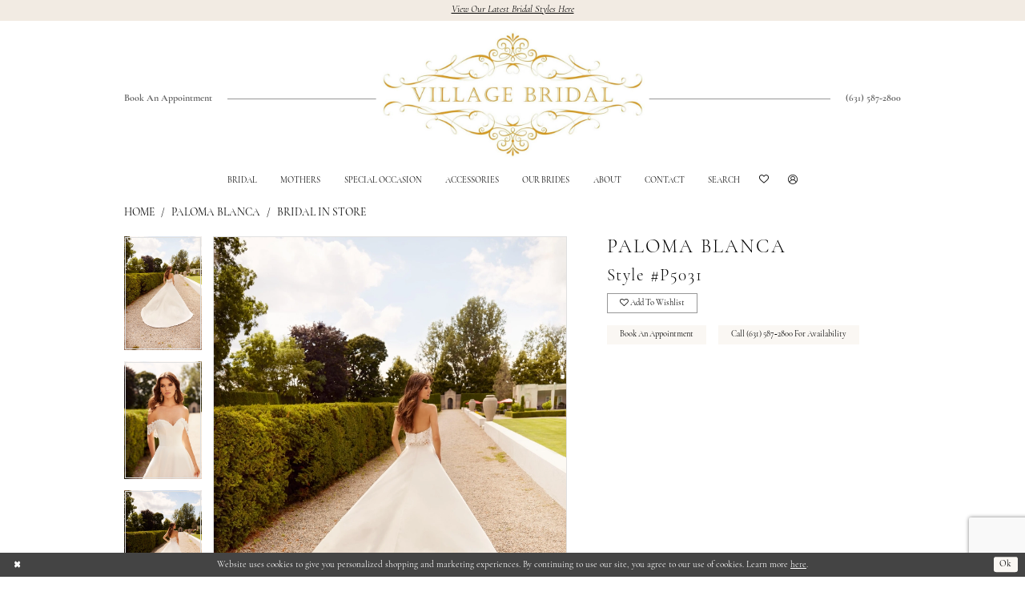

--- FILE ---
content_type: text/html; charset=utf-8
request_url: https://www.villagebridalbabylon.com/paloma-blanca/bridal-in-store/p5031
body_size: 17181
content:
<!DOCTYPE html>
<html class="" lang="en-US">
<head>
    
<base href="/">
<meta charset="UTF-8">
<meta name="viewport" content="width=device-width, initial-scale=1, maximum-scale=2, user-scalable=0" />
<meta name="format-detection" content="telephone=yes">

    <link rel="apple-touch-icon" sizes="180x180" href="Themes/VillageBridal/Content/img/favicon/apple-touch-icon.png">
<link rel="icon" type="image/png" sizes="32x32" href="Themes/VillageBridal/Content/img/favicon/favicon-32x32.png">
<link rel="icon" type="image/png" sizes="16x16" href="Themes/VillageBridal/Content/img/favicon/favicon-16x16.png">
<link rel="manifest" href="Themes/VillageBridal/Content/img/favicon/site.webmanifest">
<link rel="mask-icon" href="Themes/VillageBridal/Content/img/favicon/safari-pinned-tab.svg" color="#f2ebe3">
<link rel="shortcut icon" href="Themes/VillageBridal/Content/img/favicon/favicon.ico">
<meta name="msapplication-TileColor" content="#ffffff">
<meta name="msapplication-config" content="Themes/VillageBridal/Content/img/favicon/browserconfig.xml">
<meta name="theme-color" content="#f2ebe3">
    <link rel="preconnect" href="https://use.typekit.net" crossorigin="anonymous">
<link rel="preconnect" href="https://p.typekit.net" crossorigin="anonymous">
<link rel="preload" href="https://use.typekit.net/aum0xxt.css" as="style">
<link rel="stylesheet" href="https://use.typekit.net/aum0xxt.css"/>

    
<title>Paloma Blanca | Village Bridal - P5031 | Village Bridal</title>

    <meta property="og:title" content="Paloma Blanca | Village Bridal - P5031 | Village Bridal" />
    <meta property="og:type" content="website" />
    <meta property="og:url" content="https://www.villagebridalbabylon.com/paloma-blanca/bridal-in-store/p5031"/>
        <meta name="description" content="Located in Babylon, Village Bridal is a top bridal boutique dedicated to helping you find the perfect wedding dress without breaking your budget. Come shop our wide selection of designer wedding dresses and find your dream dress at the perfect price! Style P5031" />
        <meta property="og:description" content="Located in Babylon, Village Bridal is a top bridal boutique dedicated to helping you find the perfect wedding dress without breaking your budget. Come shop our wide selection of designer wedding dresses and find your dream dress at the perfect price! Style P5031" />
        <meta property="og:image" content="https://dy9ihb9itgy3g.cloudfront.net/products/9194/p5031/p5031__b_1.670.webp" />
        <meta name="twitter:image" content="https://dy9ihb9itgy3g.cloudfront.net/products/9194/p5031/p5031__b_1.670.webp">
        <meta name="keywords" content="Wedding Dresses, Bridal, Mother of the Bride, Weddings, Accessories, Designer Wedding Dresses, Wedding Gowns, Allure Bridal, Allure Couture Bridal, Blue By Enzoani, Elysee by Enzoani, Jovani Bridal, Maggie Sottero, Mikaella by Paloma Blanca, Paloma Blanca, Pronovias Bridal, Pronovias Privee, Cameron Blake,  Jovani Couture, Jovani Evenings,  Montage by Mon Cheri, Pronovias" />
        <meta name="google-site-verification" content="VU7YUm-2mg1v7CLhg4Xp8pWZ9pTidUdIKoQcanJDnnA" />
        <link rel="canonical" href="https://www.villagebridalbabylon.com/paloma-blanca/bridal-in-store/p5031" />

    

    <link rel="preload" href="/Content/fonts/syvoicomoon/Syvo-Icomoon.woff?y5043x" as="font" type="font/woff" crossorigin>

    <link rel="stylesheet" type="text/css" href="https://www.villagebridalbabylon.com/content/theme.min.css?v=20251230120952"/>
    

    



    





<!-- Google tag (gtag.js) -->
<script async src="https://www.googletagmanager.com/gtag/js?id=AW-394583614"></script>
<script>
  window.dataLayer = window.dataLayer || [];
  function gtag(){dataLayer.push(arguments);}
  gtag('js', new Date());

  gtag('config', 'AW-394583614');
</script>
</head>
<body class="page-pdp page-common page-white  ">
    <!--[if lt IE 11]>
      <p class="browsehappy">You are using an <strong>outdated</strong> browser. Please <a href="http://browsehappy.com/">upgrade your browser</a> to improve your experience.</p>
    <![endif]-->
    <div class="hidden-vars" data-vars>
    <div class="breakpoint-xl" data-var-name="breakpoint" data-var-type="xl" data-var-value="width"></div>
    <div class="breakpoint-lg" data-var-name="breakpoint" data-var-type="lg" data-var-value="width"></div>
    <div class="breakpoint-md" data-var-name="breakpoint" data-var-type="md" data-var-value="width"></div>
    <div class="breakpoint-sm" data-var-name="breakpoint" data-var-type="sm" data-var-value="width"></div>
    <div class="color-primary" data-var-name="color" data-var-type="primary" data-var-value="color"></div>
    <div class="color-secondary" data-var-name="color" data-var-type="secondary" data-var-value="color"></div>
</div>
    <!-- Loader -->
    <div id="spinner" class="loader">
        <div class="round">
            <div class="section"></div>
        </div>
    </div>
    <div class="app-container app-container-fix">
        
<div class="primary-block iblock-fix" data-property="fixed-header">
    


    <div class="preheader-promo" id="preheader-promo-common" data-property="preheader-promo">
        <div class="container-fluid">
            <div class="row">
                <div class="common-top-promo">
                    
    <div class="common-message" role="status" 
         data-popup="commonTopPromo" 
         data-popup-expires="1"
         style="display:none;">
        <div class="common-message--blocks iblock-fix">

                <div class="common-message--block common-message--block-text-list">
                    <div class="common-message--text-list">
                        <div class="list">
                                <div class="list-item common-message--text-list-description-item">
                                    <div class="common-message--text common-message--text-list-description">
                                        <p><a href="collections/bridal" target="_self">View Our Latest Bridal Styles Here</a></p>
                                    </div>
                                </div>

                        </div>
                    </div>
                </div>


        </div>
    </div>

                </div>
            </div>
        </div>
    </div>


        <div class="preheader preheader-appointment-wrapper hidden-mobile-sticky hidden-gt-sm"
             id="preheader-appointment-wrapper">
            <div class="container">
                <div class="row">
                    <div class="preheader-appointment">
                        <a href="appointments" aria-label="Book an appointment">
    <i class="icomoon icomoon-calendar hidden-gt-sm" aria-hidden="true"></i>
    <span class="hidden-xs hidden-sm">Book An Appointment</span>
</a>
                    </div>
                </div>
            </div>
        </div>

    <div class="preheader preheader-main" id="preheader">
        <div class="container">
            <div class="row">
                <div class="preheader-blocks">
                    <div class="preheader-block preheader-left preheader-style">
                        <ul aria-label="Preheader Menu. Buttons: hamburger, appointment, phone"
                            role="menu">
                            <li role="menuitem"
                                class="hidden-gt-sm">
                                <span class="navbar-toggle menu-item collapsed"
      data-toggle="collapse"
      data-target="#main-navbar"
      role="button"
      aria-label="Toggle Main Navigation Menu"
      aria-controls="main-navbar"
      aria-haspopup="true"
      aria-expanded="false">
    <i class="icomoon icomoon-hamburger"
       aria-hidden="true"></i>
</span>
                            </li>
                            
                                <li role="menuitem" class="hidden-xs hidden-sm">
                                    <a href="appointments" aria-label="Book an appointment">
    <i class="icomoon icomoon-calendar hidden-gt-sm" aria-hidden="true"></i>
    <span class="hidden-xs hidden-sm">Book An Appointment</span>
</a>
                                </li>
                            
                                <li role="menuitem" class="hidden-gt-sm">
                                    <a href="tel:6315872800"
    rel="nofollow" 
    aria-label="Phone us">
    <i class="icomoon icomoon-phone hidden-gt-sm" aria-hidden="true"></i>
    <span class="hidden-xs hidden-sm">(631)&nbsp;587&#8209;2800</span>
</a>
                                </li>
                        </ul>
                    </div>
                    
                    <a
                       href="/"
                       class="brand-logo"
                       aria-label="Village Bridal">
                        <img src="logos/main-logo?v=c99b241c-cb04-4915-a59c-0ec2d26b1a10"
                             alt="Village Bridal"/>
                    </a>

                    <div class="preheader-block preheader-right preheader-style">
                        
                        <ul aria-label="Preheader Menu. Buttons: appointment, phone, search"
                            role="menu">
                                    <li role="menuitem" class="hidden-gt-sm">
                                        <a href="appointments" aria-label="Book an appointment">
    <i class="icomoon icomoon-calendar hidden-gt-sm" aria-hidden="true"></i>
    <span class="hidden-xs hidden-sm">Book An Appointment</span>
</a>
                                    </li>
                                    <li role="menuitem" class="hidden-xs hidden-sm">
                                        <a href="tel:6315872800"
    rel="nofollow" 
    aria-label="Phone us">
    <i class="icomoon icomoon-phone hidden-gt-sm" aria-hidden="true"></i>
    <span class="hidden-xs hidden-sm">(631)&nbsp;587&#8209;2800</span>
</a>
                                    </li>


                            <li role="menuitem" class="hidden-gt-sm">
                                <a class="show-search" 
   href="search" 
   aria-haspopup="true" 
   aria-expanded="false" 
   aria-label="Show search">
    <i aria-hidden="true"
       class="icomoon icomoon-search hidden-gt-sm"></i>
    <span class="hidden-xs hidden-sm">Search</span>
</a>
                            </li>
                        </ul>
                    </div>

                    <div class="search-holder search-holder--preheader hidden-gt-sm">
                        
<div name="search-form"
     role="search"
     aria-label="Search form"
     class="search-form iblock-fix collapsed">
    <div class="search-group ui-widget">
        <div class="search-btn search-btn-left">
            <button type="submit"
                    data-trigger="search"
                    aria-label="Submit Search">
                <i class="icomoon icomoon-search"
                   aria-hidden="true"></i>
            </button>
        </div>
        <div class="search-btn search-btn-right">
            <button type="button"
                    class="close-search-form"
                    aria-label="Close Search">
                <i class="icomoon icomoon-close-x"
                   aria-hidden="true"></i>
            </button>
        </div>
        <input type="search"
               name="query"
               class="ui-autocomplete-input"
               placeholder="Search"
               aria-label="Search Field"
               data-property="search"
               autocomplete="off">
    </div>
</div>
                    </div>
                </div>
            </div>
        </div>
    </div>

    <header class="header iblock-fix" id="header">
        <div class="container">
            <div class="row">
                <div class="header-blocks clearfix">
                    

<div id="main-navbar" class="navbar-collapse main-navbar main-navbar-extended collapse">
    <div class="main-navbar-extended-contents">
        
<div class="main-navbar-extended-header hidden-gt-sm">
    <div class="main-navbar-extended-header-search">
        
<div name="search-form"
     role="search"
     aria-label="Search form"
     class="search-form iblock-fix collapsed">
    <div class="search-group ui-widget">
        <div class="search-btn search-btn-left">
            <button type="submit"
                    data-trigger="search"
                    aria-label="Submit Search">
                <i class="icomoon icomoon-search"
                   aria-hidden="true"></i>
            </button>
        </div>
        <div class="search-btn search-btn-right">
            <button type="button"
                    class="close-search-form"
                    aria-label="Close Search">
                <i class="icomoon icomoon-close-x"
                   aria-hidden="true"></i>
            </button>
        </div>
        <input type="search"
               name="query"
               class="ui-autocomplete-input"
               placeholder="Search"
               aria-label="Search Field"
               value=""
               data-property="search"
               autocomplete="off">
    </div>
</div>
    </div>
</div>
        
<div class="main-navbar-extended-body">
    




<nav class="common-navbar" role="navigation" id="common-navbar" aria-label="Main Navigation">
    <span
          class="close-navbar close-btn "
          data-toggle="collapse"
          data-target="#main-navbar"
          role="button"
          tabindex="0"
          aria-controls="main-navbar"
          aria-haspopup="true"
          aria-expanded="false"
          aria-label="Close Navbar">
    </span>

            <ul role="menubar" aria-label="Main Navigation Menu">
                    <li role="none" data-menu-item>
                            <input type="checkbox" autocomplete="off" 
                                   data-trigger="menu-opener"
                                   tabindex="-1"
                                   aria-label="Toggle Bridal Sub Menu"/>
                        <a class="navbar-item" role="menuitem" tabindex="0" aria-haspopup="true" aria-expanded="false" href="/collections/bridal" rel="" target="">
                            <span>Bridal</span>
                            <i class="sign" aria-hidden="true"></i>
                        </a>
                            <ul role="menu"
                                aria-label="Bridal Sub Menu"
                                class="common-sub-menu">
                                
        <li role="none"
            data-menu-item="empty">
                <input type="checkbox"
                       autocomplete="off"
                       data-trigger="menu-opener"
                       tabindex="-1"
                       aria-label="Toggle Sub Menu"/>
                <ul role="menu"
                    aria-label=" Sub Menu">
                    
        <li role="none"
            data-menu-item="">
                <a class="navbar-item" role="menuitem" tabindex="0" aria-haspopup="false" aria-expanded="false" href="/collections/bridal" rel="" target="">
                    <span>Bridal</span>
                    <i class="sign" aria-hidden="true"></i>
                </a>
        </li>        
        <li role="none"
            data-menu-item="">
                <a class="navbar-item" role="menuitem" tabindex="-1" aria-haspopup="false" aria-expanded="false" href="categories/plus-size-in-store" rel="" target="">
                    <span>Curvy Bride</span>
                    <i class="sign" aria-hidden="true"></i>
                </a>
        </li>        

                </ul>
        </li>        

                            </ul>                                
                    </li>
                    <li role="none" data-menu-item>
                        <a class="navbar-item" role="menuitem" tabindex="-1" aria-haspopup="false" aria-expanded="false" href="/collections/motherofthebride" rel="" target="">
                            <span>Mothers</span>
                            <i class="sign" aria-hidden="true"></i>
                        </a>
                    </li>
                    <li role="none" data-menu-item>
                        <a class="navbar-item" role="menuitem" tabindex="-1" aria-haspopup="false" aria-expanded="false" href="/collections/special-occasion" rel="" target="">
                            <span>Special Occasion</span>
                            <i class="sign" aria-hidden="true"></i>
                        </a>
                    </li>
                    <li role="none" data-menu-item>
                        <a class="navbar-item" role="menuitem" tabindex="-1" aria-haspopup="false" aria-expanded="false" href="accessories" rel="" target="">
                            <span>Accessories</span>
                            <i class="sign" aria-hidden="true"></i>
                        </a>
                    </li>
                    <li role="none" data-menu-item>
                        <a class="navbar-item" role="menuitem" tabindex="-1" aria-haspopup="false" aria-expanded="false" href="real-brides" rel="" target="">
                            <span>Our Brides</span>
                            <i class="sign" aria-hidden="true"></i>
                        </a>
                    </li>
                    <li role="none" data-menu-item>
                            <input type="checkbox" autocomplete="off" 
                                   data-trigger="menu-opener"
                                   tabindex="-1"
                                   aria-label="Toggle About Sub Menu"/>
                        <a class="navbar-item" role="menuitem" tabindex="-1" aria-haspopup="true" aria-expanded="false" href="about-us" rel="" target="">
                            <span>About</span>
                            <i class="sign" aria-hidden="true"></i>
                        </a>
                            <ul role="menu"
                                aria-label="About Sub Menu"
                                class="common-sub-menu">
                                
        <li role="none"
            data-menu-item="empty">
                <input type="checkbox"
                       autocomplete="off"
                       data-trigger="menu-opener"
                       tabindex="-1"
                       aria-label="Toggle Sub Menu"/>
                <ul role="menu"
                    aria-label=" Sub Menu">
                    
        <li role="none"
            data-menu-item="">
                <a class="navbar-item" role="menuitem" tabindex="0" aria-haspopup="false" aria-expanded="false" href="testimonials" rel="" target="">
                    <span>Testimonials</span>
                    <i class="sign" aria-hidden="true"></i>
                </a>
        </li>        
        <li role="none"
            data-menu-item="">
                <a class="navbar-item" role="menuitem" tabindex="-1" aria-haspopup="false" aria-expanded="false" href="faq" rel="" target="">
                    <span>FAQ</span>
                    <i class="sign" aria-hidden="true"></i>
                </a>
        </li>        
        <li role="none"
            data-menu-item="">
                <a class="navbar-item" role="menuitem" tabindex="-1" aria-haspopup="false" aria-expanded="false" href="experience" rel="" target="">
                    <span>Experience</span>
                    <i class="sign" aria-hidden="true"></i>
                </a>
        </li>        
        <li role="none"
            data-menu-item="">
                <a class="navbar-item" role="menuitem" tabindex="-1" aria-haspopup="false" aria-expanded="false" href="/events" rel="" target="">
                    <span>Events</span>
                    <i class="sign" aria-hidden="true"></i>
                </a>
        </li>        
        <li role="none"
            data-menu-item="">
                <a class="navbar-item" role="menuitem" tabindex="-1" aria-haspopup="false" aria-expanded="false" href="/blog" rel="" target="">
                    <span>Blog</span>
                    <i class="sign" aria-hidden="true"></i>
                </a>
        </li>        

                </ul>
        </li>        

                            </ul>                                
                    </li>
                    <li role="none" data-menu-item>
                        <a class="navbar-item" role="menuitem" tabindex="-1" aria-haspopup="false" aria-expanded="false" href="contact-us" rel="" target="">
                            <span>Contact</span>
                            <i class="sign" aria-hidden="true"></i>
                        </a>
                    </li>
            </ul>
</nav>



</div>
        
<div class="main-navbar-extended-footer hidden-gt-sm">
    <div class="main-navbar-extended-footer-icons">
        <ul>
                    <li>
                        <a href="/wishlist">
                            <i class="icon-syvo icon-heart-o" aria-hidden="true"></i>
                            <span>Wishlist</span>
                        </a>
                    </li>
                <li>
                    <a href="/login">
                        <i class="icon-syvo icon-user-o" aria-hidden="true"></i>
                        <span>Sign In</span>
                    </a>
                </li>
                <li>
                    <a href="/register">
                        <i class="icon-syvo icon-user-o" aria-hidden="true"><span>+</span></i>
                        <span>Sign Up</span>
                    </a>
                </li>
        </ul>
    </div>
</div>
    </div>
    
<div class="main-navbar-extended-overlay" data-toggle="collapse" data-target="#main-navbar" aria-haspopup="false" aria-expanded="false" aria-hidden="true"></div>
</div>

                    <div class="header-navbar-alt hidden-xs hidden-sm">
                        <ul aria-label="Header Menu. Buttons: search, wishlist, account"
                            role="menu">
                            <li role="menuitem">
                                <a class="show-search" 
   href="search" 
   aria-haspopup="true" 
   aria-expanded="false" 
   aria-label="Show search">
    <i aria-hidden="true"
       class="icomoon icomoon-search hidden-gt-sm"></i>
    <span class="hidden-xs hidden-sm">Search</span>
</a>

                                <div class="search-holder search-holder--preheader hidden-xs hidden-sm">
                                    
<div name="search-form"
     role="search"
     aria-label="Search form"
     class="search-form iblock-fix collapsed">
    <div class="search-group ui-widget">
        <div class="search-btn search-btn-left">
            <button type="submit"
                    data-trigger="search"
                    aria-label="Submit Search">
                <i class="icomoon icomoon-search"
                   aria-hidden="true"></i>
            </button>
        </div>
        <div class="search-btn search-btn-right">
            <button type="button"
                    class="close-search-form"
                    aria-label="Close Search">
                <i class="icomoon icomoon-close-x"
                   aria-hidden="true"></i>
            </button>
        </div>
        <input type="search"
               name="query"
               class="ui-autocomplete-input"
               placeholder="Search"
               aria-label="Search Field"
               data-property="search"
               autocomplete="off">
    </div>
</div>
                                </div>
                            </li>
                            <li class="" role="menuitem">
                                <a href="/wishlist"
   aria-label="Visit Wishlist Page">
    <i aria-hidden="true"
       class="icomoon icomoon-heart-o"></i>
</a>
                            </li>
                            <li class="" role="menuitem">
                                <a href="/account/information"
   class="dropdown-toggle menu-item"
   data-toggle="dropdown"
   role="button"
   aria-label="Open Account Dialog"
   aria-haspopup="true"
   aria-expanded="false">
    <i aria-hidden="true"
       class="icomoon icomoon-user-circle-o"></i>
</a>
<div class="dropdown-menu clickable cart-popup"
     role="dialog"
     aria-label="Account Dialog">
    <span class="fl-right close-dropdown"
          data-trigger="cart"
          role="button"
          aria-label="Toggle Account Dialog"
          aria-haspopup="true"
          aria-expanded="false">
    </span>
    <div class="account-dropdown">
        <ul>
                <li>
                    <a href="/login">Sign In</a>
                </li>
                <li>
                    <a href="/register">Sign Up</a>
                </li>
                <li>
                    <a href="/wishlist">Wishlist</a>
                </li>
        </ul>
    </div>
</div>
                            </li>
                            
                        </ul>
                    </div>
                </div>
            </div>
        </div>
    </header>
</div>
        


        <div class="main-content" id="main">
            



<div class="details-cmp common-cmp bootstrap-iso iblock-fix">

    

<section class="section-breadcrumbs">
    <div class="container">
        <div class="row">
            <div class="common-breadcrumbs">
                <ul>
                        <li>
                                <a class=""
                                   href="/">Home</a>

                        </li>
                        <li>
                                <a class=""
                                   href="/paloma-blanca">Paloma Blanca</a>

                        </li>
                        <li>
                                <a class=""
                                   href="/paloma-blanca/bridal-in-store">Bridal In Store</a>

                        </li>
                </ul>
            </div>
        </div>

    </div>
</section>

    <section class="section-product" data-product-id="1159">
        <div class="container">
            <div class="row">
                <div class="product-bio">
                    <div class="product-detailed clearfix iblock-fix">
                        <div class="product-info product-visual">

                            




<div class="product-media">
    

    <div class="product-views clearfix" data-property="parent">
        <span role="heading" aria-level="2" class="sr-only">Products Views Carousel</span>
        <a href="#products-views-skip" title="Skip to end" class="sr-only sr-only-focusable" 
           data-trigger="scroll-to" data-target="#products-views-skip">Skip to end</a>
        

<div class="product-view previews">
        <div class="list" data-list="previews" aria-label="Paloma Blanca Style #P5031 thumbnail list">

                    <div class="list-item">
                        <div class="preview has-background"
                             style="background-image: url('https://dy9ihb9itgy3g.cloudfront.net/products/9194/p5031/p5031__b_1.340.webp')"
                             data-trigger="color-filter-all"
                             data-value-id="">
                            <img src="https://dy9ihb9itgy3g.cloudfront.net/products/9194/p5031/p5031__b_1.340.webp" alt="Paloma Blanca Style #P5031 #0 thumbnail"/>
                        </div>
                    </div>
                    <div class="list-item">
                        <div class="preview has-background"
                             style="background-image: url('https://dy9ihb9itgy3g.cloudfront.net/products/9194/p5031/p5031__c.340.webp')"
                             data-trigger="color-filter-all"
                             data-value-id="">
                            <img src="https://dy9ihb9itgy3g.cloudfront.net/products/9194/p5031/p5031__c.340.webp" alt="Paloma Blanca Style #P5031 #1 thumbnail"/>
                        </div>
                    </div>
                    <div class="list-item">
                        <div class="preview has-background"
                             style="background-image: url('https://dy9ihb9itgy3g.cloudfront.net/products/9194/p5031/p5031__b_2.340.webp')"
                             data-trigger="color-filter-all"
                             data-value-id="">
                            <img src="https://dy9ihb9itgy3g.cloudfront.net/products/9194/p5031/p5031__b_2.340.webp" alt="Paloma Blanca Style #P5031 #2 thumbnail"/>
                        </div>
                    </div>
                    <div class="list-item">
                        <div class="preview has-background"
                             style="background-image: url('https://dy9ihb9itgy3g.cloudfront.net/products/9194/p5031/p5031__d_f.340.webp')"
                             data-trigger="color-filter-all"
                             data-value-id="">
                            <img src="https://dy9ihb9itgy3g.cloudfront.net/products/9194/p5031/p5031__d_f.340.webp" alt="Paloma Blanca Style #P5031 #3 thumbnail"/>
                        </div>
                    </div>
                    <div class="list-item">
                        <div class="preview has-background"
                             style="background-image: url('https://dy9ihb9itgy3g.cloudfront.net/products/9194/p5031/p5031__c_1.340.webp')"
                             data-trigger="color-filter-all"
                             data-value-id="">
                            <img src="https://dy9ihb9itgy3g.cloudfront.net/products/9194/p5031/p5031__c_1.340.webp" alt="Paloma Blanca Style #P5031 #4 thumbnail"/>
                        </div>
                    </div>
                    <div class="list-item">
                        <div class="preview has-background"
                             style="background-image: url('https://dy9ihb9itgy3g.cloudfront.net/products/9194/p5031/p5031__b.340.webp')"
                             data-trigger="color-filter-all"
                             data-value-id="">
                            <img src="https://dy9ihb9itgy3g.cloudfront.net/products/9194/p5031/p5031__b.340.webp" alt="Paloma Blanca Style #P5031 #5 thumbnail"/>
                        </div>
                    </div>
                    <div class="list-item">
                        <div class="preview has-background"
                             style="background-image: url('https://dy9ihb9itgy3g.cloudfront.net/products/9194/p5031/p5031__c_2.340.webp')"
                             data-trigger="color-filter-all"
                             data-value-id="">
                            <img src="https://dy9ihb9itgy3g.cloudfront.net/products/9194/p5031/p5031__c_2.340.webp" alt="Paloma Blanca Style #P5031 #6 thumbnail"/>
                        </div>
                    </div>
        </div>
</div>
        

<div class="product-view overviews common-videolist">

        <div class="list" data-list="overviews" data-slick>
                    <div class="list-item slick-current">
                        <div class="overview"
                             data-lazy-background
                             data-value-id=""
                             data-related-image="false">
                            <a href="https://dy9ihb9itgy3g.cloudfront.net/products/9194/p5031/p5031__b_1.2000.webp"
                               class="MagicZoom overview-media" data-options="lazyZoom: true; textClickZoomHint: Click to zoom"
                               aria-label="Full size Paloma Blanca Style #P5031 #0 picture">
                                <img data-lazy="https://dy9ihb9itgy3g.cloudfront.net/products/9194/p5031/p5031__b_1.740.webp" 
                                     alt="Paloma Blanca Style #P5031 #0 picture"/>
                            </a>
                        </div>
                    </div>
                    <div class="list-item ">
                        <div class="overview"
                             data-lazy-background
                             data-value-id=""
                             data-related-image="false">
                            <a href="https://dy9ihb9itgy3g.cloudfront.net/products/9194/p5031/p5031__c.2000.webp"
                               class="MagicZoom overview-media" data-options="lazyZoom: true; textClickZoomHint: Click to zoom"
                               aria-label="Full size Paloma Blanca Style #P5031 #1 picture">
                                <img data-lazy="https://dy9ihb9itgy3g.cloudfront.net/products/9194/p5031/p5031__c.740.webp" 
                                     alt="Paloma Blanca Style #P5031 #1 picture"/>
                            </a>
                        </div>
                    </div>
                    <div class="list-item ">
                        <div class="overview"
                             data-lazy-background
                             data-value-id=""
                             data-related-image="false">
                            <a href="https://dy9ihb9itgy3g.cloudfront.net/products/9194/p5031/p5031__b_2.2000.webp"
                               class="MagicZoom overview-media" data-options="lazyZoom: true; textClickZoomHint: Click to zoom"
                               aria-label="Full size Paloma Blanca Style #P5031 #2 picture">
                                <img data-lazy="https://dy9ihb9itgy3g.cloudfront.net/products/9194/p5031/p5031__b_2.740.webp" 
                                     alt="Paloma Blanca Style #P5031 #2 picture"/>
                            </a>
                        </div>
                    </div>
                    <div class="list-item ">
                        <div class="overview"
                             data-lazy-background
                             data-value-id=""
                             data-related-image="false">
                            <a href="https://dy9ihb9itgy3g.cloudfront.net/products/9194/p5031/p5031__d_f.2000.webp"
                               class="MagicZoom overview-media" data-options="lazyZoom: true; textClickZoomHint: Click to zoom"
                               aria-label="Full size Paloma Blanca Style #P5031 #3 picture">
                                <img data-lazy="https://dy9ihb9itgy3g.cloudfront.net/products/9194/p5031/p5031__d_f.740.webp" 
                                     alt="Paloma Blanca Style #P5031 #3 picture"/>
                            </a>
                        </div>
                    </div>
                    <div class="list-item ">
                        <div class="overview"
                             data-lazy-background
                             data-value-id=""
                             data-related-image="false">
                            <a href="https://dy9ihb9itgy3g.cloudfront.net/products/9194/p5031/p5031__c_1.2000.webp"
                               class="MagicZoom overview-media" data-options="lazyZoom: true; textClickZoomHint: Click to zoom"
                               aria-label="Full size Paloma Blanca Style #P5031 #4 picture">
                                <img data-lazy="https://dy9ihb9itgy3g.cloudfront.net/products/9194/p5031/p5031__c_1.740.webp" 
                                     alt="Paloma Blanca Style #P5031 #4 picture"/>
                            </a>
                        </div>
                    </div>
                    <div class="list-item ">
                        <div class="overview"
                             data-lazy-background
                             data-value-id=""
                             data-related-image="false">
                            <a href="https://dy9ihb9itgy3g.cloudfront.net/products/9194/p5031/p5031__b.2000.webp"
                               class="MagicZoom overview-media" data-options="lazyZoom: true; textClickZoomHint: Click to zoom"
                               aria-label="Full size Paloma Blanca Style #P5031 #5 picture">
                                <img data-lazy="https://dy9ihb9itgy3g.cloudfront.net/products/9194/p5031/p5031__b.740.webp" 
                                     alt="Paloma Blanca Style #P5031 #5 picture"/>
                            </a>
                        </div>
                    </div>
                    <div class="list-item ">
                        <div class="overview"
                             data-lazy-background
                             data-value-id=""
                             data-related-image="false">
                            <a href="https://dy9ihb9itgy3g.cloudfront.net/products/9194/p5031/p5031__c_2.2000.webp"
                               class="MagicZoom overview-media" data-options="lazyZoom: true; textClickZoomHint: Click to zoom"
                               aria-label="Full size Paloma Blanca Style #P5031 #6 picture">
                                <img data-lazy="https://dy9ihb9itgy3g.cloudfront.net/products/9194/p5031/p5031__c_2.740.webp" 
                                     alt="Paloma Blanca Style #P5031 #6 picture"/>
                            </a>
                        </div>
                    </div>
        </div>
    
    <div class="controls">
        <div class="list">
            <div class="list-item">
            </div>
        </div>
    </div>

    

</div>
        <div id="products-views-skip" class="sr-only" tabindex="-1">Products Views Carousel End</div>
    </div>

</div>

<div class="visual-dots dots-placeholder"></div>

<div class="social-networks social-share social-share-single">
    <ul>
        <li>
            <span class="share-title">
                Share:
            </span>
        </li>
                    <li style="display: none;">
                        <a href="https://www.pinterest.com/villagebridal_byomnibus/"
                           data-property="pinterest-share"
                           data-placement="Social group"
                           target="_blank" title="Pinterest" aria-label="Share using Pinterest">
                            <i class="fa fa-pinterest-p" aria-hidden="true"></i>
                        </a>
                    </li>
        
    </ul>
</div>




                        </div>
                        <div class="product-info product-sheet" data-property="product-details">

                            


<div class="product-heading">
    <div class="option name">
        
    <h1 role="heading" aria-level="1">
        Paloma Blanca
    </h1>

    <h3 role="heading" aria-level="2">
        Style #P5031
    </h3>


    </div>
    

</div>




    <div class="product-dynamic">
        
        
    </div>



<div class="product-actions" aria-live="polite" aria-label="Product buttons. Cart and Wishlist buttons state depends on color/size combination chosen">
    <div class="option buttons-block">


    <div class="relative-container">
        <div class="cart-hint" data-property="cart-tooltip">
    <a href="#" class="cart-hint-close" data-trigger="cart-tooltip-close" aria-label="Close ship date tooltip"><span aria-hidden="true">&#10006;</span></a>
    <div class="cart-hint-header">
        <span class="h5" data-change="cart-tooltip-header">Ship date:</span>
    </div>
    <div class="cart-hint-body">
        <p data-change="cart-tooltip-text"></p>
    </div>
    <div class="cart-hint-arrow"></div>
</div>
        <a href="javascript:void(0);" class="btn btn-success-invert btn__add-wishlist" data-property="add-wishlist" data-value="true">
            <i class="fa fa-heart-o btn__add-wishlist__icon" aria-hidden="true"></i>
            <span class="btn__add-wishlist__title">Add to Wishlist</span>
            <i class="fa fa-check btn__add-wishlist__icon--active" aria-hidden="true"></i>
            <span class="btn__add-wishlist__title--active">Added To Wishlist</span>
        </a>
    </div>
    <a href="/appointments" class="btn btn-success" data-property="book-appointment" >
        Book An Appointment
    </a>
    <a href="tel:6315872800" data-property="cart-call" data-value="true"
       class="btn btn-success text-uppercase hide">
        Call (631)&nbsp;587&#8209;2800 for Availability
    </a>
    

    </div>
</div>






    <div class="product-attributes">
        <div class="option description">
            



        </div>
    </div>




                        </div>
                    </div>

                    


                </div>
            </div>
        </div>
    </section>


    


    <section class="section-header">
        <div class="container">
            <div class="row">
                <div class="header">
                    <h2>Related Products</h2>
                </div>
            </div>
        </div>
    </section>
    <section class="section-recommended section-related" aria-label="Related Products">
        <span role="heading" aria-level="2" class="sr-only">Related Products Carousel</span>
        <a href="#related-products-skip" title="Skip to end" class="sr-only sr-only-focusable"
           data-trigger="scroll-to" data-target="#related-products-skip">Skip to end</a>
        <div class="container">
            <div class="row">
                <div class="recommended-products related-products" data-property="related-products">
                        
    <div class="product-list  prices-hidden" aria-label="Product List" data-property="product-list">
        <div class="list" data-list="products">

                    <div class="list-item" data-layout-width>
                        
<div class="product " data-property="parent" data-product-id="1390" aria-label="P5105">

    <div class="product-content product-content-visual clearfix">
       


    <a href="/paloma-blanca/bridal-in-store/p5105" class="product-images" data-link="product-images" 
       role="presentation" 
       tabindex="-1" 
       aria-label="Visit Paloma Blanca Style #P5105 Page">
        <div class="list" data-list="product-images" role="list">
            <div class="list-item" role="listitem">
                


<div class="product-image product-image-default has-background" data-img="default" data-lazy-load="bg" data-src="https://dy9ihb9itgy3g.cloudfront.net/products/11297/p5105/p5105__b.740.webp" style="background-image: url(&#x27;Themes/Common/Content/img/no-image.png&#x27;)" data-related-image="false"><img alt="Paloma Blanca Style #P5105 Default Thumbnail Image" height="1151" src="Themes/Common/Content/img/no-image.png" width="740" /></div>


            </div>
        </div>
    </a>

        
        

    </div>
    
    <div class="product-content product-content-brief clearfix">

        
        <div class="product-brief">

            <a href="/paloma-blanca/bridal-in-store/p5105" data-link="product-title" class="product-brief-content product-brief-content-title">
                <div class="product-title">
    <div class="title title-small" title="Paloma Blanca Style #P5105">
        <h4 role="presentation" aria-level="4">
            <span data-layout-font>Paloma Blanca</span>
        </h4>
        <h5 role="presentation" aria-level="5">
            <span data-layout-font>Style #P5105</span>
        </h5>
</div>
</div>
            </a>

            


        </div>
    </div>
</div>
                    </div>
                    <div class="list-item" data-layout-width>
                        
<div class="product " data-property="parent" data-product-id="1359" aria-label="P5103">

    <div class="product-content product-content-visual clearfix">
       


    <a href="/paloma-blanca/bridal-in-store/p5103" class="product-images" data-link="product-images" 
       role="presentation" 
       tabindex="-1" 
       aria-label="Visit Paloma Blanca Style #P5103 Page">
        <div class="list" data-list="product-images" role="list">
            <div class="list-item" role="listitem">
                


<div class="product-image product-image-default has-background" data-img="default" data-lazy-load="bg" data-src="https://dy9ihb9itgy3g.cloudfront.net/products/11297/p5103/p5103__f_c.740.webp" style="background-image: url(&#x27;Themes/Common/Content/img/no-image.png&#x27;)" data-related-image="false"><img alt="Paloma Blanca Style #P5103 Default Thumbnail Image" height="1151" src="Themes/Common/Content/img/no-image.png" width="740" /></div>


            </div>
        </div>
    </a>

        
        

    </div>
    
    <div class="product-content product-content-brief clearfix">

        
        <div class="product-brief">

            <a href="/paloma-blanca/bridal-in-store/p5103" data-link="product-title" class="product-brief-content product-brief-content-title">
                <div class="product-title">
    <div class="title title-small" title="Paloma Blanca Style #P5103">
        <h4 role="presentation" aria-level="4">
            <span data-layout-font>Paloma Blanca</span>
        </h4>
        <h5 role="presentation" aria-level="5">
            <span data-layout-font>Style #P5103</span>
        </h5>
</div>
</div>
            </a>

            


        </div>
    </div>
</div>
                    </div>
                    <div class="list-item" data-layout-width>
                        
<div class="product " data-property="parent" data-product-id="1396" aria-label="P5088">

    <div class="product-content product-content-visual clearfix">
       


    <a href="/paloma-blanca/bridal-in-store/p5088" class="product-images" data-link="product-images" 
       role="presentation" 
       tabindex="-1" 
       aria-label="Visit Paloma Blanca Style #P5088 Page">
        <div class="list" data-list="product-images" role="list">
            <div class="list-item" role="listitem">
                


<div class="product-image product-image-default has-background" data-img="default" data-lazy-load="bg" data-src="https://dy9ihb9itgy3g.cloudfront.net/products/10627/p5088/p5088__b.740.webp" style="background-image: url(&#x27;Themes/Common/Content/img/no-image.png&#x27;)" data-related-image="false"><img alt="Paloma Blanca Style #P5088 Default Thumbnail Image" height="1151" src="Themes/Common/Content/img/no-image.png" width="740" /></div>


            </div>
        </div>
    </a>

        
        

    </div>
    
    <div class="product-content product-content-brief clearfix">

        
        <div class="product-brief">

            <a href="/paloma-blanca/bridal-in-store/p5088" data-link="product-title" class="product-brief-content product-brief-content-title">
                <div class="product-title">
    <div class="title title-small" title="Paloma Blanca Style #P5088">
        <h4 role="presentation" aria-level="4">
            <span data-layout-font>Paloma Blanca</span>
        </h4>
        <h5 role="presentation" aria-level="5">
            <span data-layout-font>Style #P5088</span>
        </h5>
</div>
</div>
            </a>

            


        </div>
    </div>
</div>
                    </div>
                    <div class="list-item" data-layout-width>
                        
<div class="product " data-property="parent" data-product-id="1247" aria-label="P5087">

    <div class="product-content product-content-visual clearfix">
       


    <a href="/paloma-blanca/bridal-in-store/p5087" class="product-images" data-link="product-images" 
       role="presentation" 
       tabindex="-1" 
       aria-label="Visit Paloma Blanca Style #P5087 Page">
        <div class="list" data-list="product-images" role="list">
            <div class="list-item" role="listitem">
                


<div class="product-image product-image-default has-background" data-img="default" data-lazy-load="bg" data-src="uploads/images/products/1247/f10e174b_a976_4ea9_a9b9_eb0f6ffead56.webp?w=740" style="background-image: url(&#x27;Themes/Common/Content/img/no-image.png&#x27;)" data-related-image="false"><img alt="Paloma Blanca Style #P5087 Default Thumbnail Image" height="1151" src="Themes/Common/Content/img/no-image.png" width="740" /></div>


            </div>
        </div>
    </a>

        
        

    </div>
    
    <div class="product-content product-content-brief clearfix">

        
        <div class="product-brief">

            <a href="/paloma-blanca/bridal-in-store/p5087" data-link="product-title" class="product-brief-content product-brief-content-title">
                <div class="product-title">
    <div class="title title-small" title="Paloma Blanca Style #P5087">
        <h4 role="presentation" aria-level="4">
            <span data-layout-font>Paloma Blanca</span>
        </h4>
        <h5 role="presentation" aria-level="5">
            <span data-layout-font>Style #P5087</span>
        </h5>
</div>
</div>
            </a>

            


        </div>
    </div>
</div>
                    </div>
                    <div class="list-item" data-layout-width>
                        
<div class="product " data-property="parent" data-product-id="1161" aria-label="P5054">

    <div class="product-content product-content-visual clearfix">
       


    <a href="/paloma-blanca/bridal-in-store/p5054" class="product-images" data-link="product-images" 
       role="presentation" 
       tabindex="-1" 
       aria-label="Visit Paloma Blanca Style #P5054 Page">
        <div class="list" data-list="product-images" role="list">
            <div class="list-item" role="listitem">
                


<div class="product-image product-image-default has-background" data-img="default" data-lazy-load="bg" data-src="https://dy9ihb9itgy3g.cloudfront.net/products/9903/p5054/p5054__d_f.740.webp" style="background-image: url(&#x27;Themes/Common/Content/img/no-image.png&#x27;)" data-related-image="false"><img alt="Paloma Blanca Style #P5054 Default Thumbnail Image" height="1151" src="Themes/Common/Content/img/no-image.png" width="740" /></div>


            </div>
        </div>
    </a>

        
        

    </div>
    
    <div class="product-content product-content-brief clearfix">

        
        <div class="product-brief">

            <a href="/paloma-blanca/bridal-in-store/p5054" data-link="product-title" class="product-brief-content product-brief-content-title">
                <div class="product-title">
    <div class="title title-small" title="Paloma Blanca Style #P5054">
        <h4 role="presentation" aria-level="4">
            <span data-layout-font>Paloma Blanca</span>
        </h4>
        <h5 role="presentation" aria-level="5">
            <span data-layout-font>Style #P5054</span>
        </h5>
</div>
</div>
            </a>

            


        </div>
    </div>
</div>
                    </div>
                    <div class="list-item" data-layout-width>
                        
<div class="product " data-property="parent" data-product-id="936" aria-label="P5030">

    <div class="product-content product-content-visual clearfix">
       


    <a href="/paloma-blanca/bridal-in-store/p5030" class="product-images" data-link="product-images" 
       role="presentation" 
       tabindex="-1" 
       aria-label="Visit Paloma Blanca Style #P5030 Page">
        <div class="list" data-list="product-images" role="list">
            <div class="list-item" role="listitem">
                


<div class="product-image product-image-default has-background" data-img="default" data-lazy-load="bg" data-src="https://dy9ihb9itgy3g.cloudfront.net/products/9194/p5030/p5030__b.740.webp" style="background-image: url(&#x27;Themes/Common/Content/img/no-image.png&#x27;)" data-related-image="false"><img alt="Paloma Blanca Style #P5030 Default Thumbnail Image" height="1151" src="Themes/Common/Content/img/no-image.png" width="740" /></div>


            </div>
        </div>
    </a>

        
        

    </div>
    
    <div class="product-content product-content-brief clearfix">

        
        <div class="product-brief">

            <a href="/paloma-blanca/bridal-in-store/p5030" data-link="product-title" class="product-brief-content product-brief-content-title">
                <div class="product-title">
    <div class="title title-small" title="Paloma Blanca Style #P5030">
        <h4 role="presentation" aria-level="4">
            <span data-layout-font>Paloma Blanca</span>
        </h4>
        <h5 role="presentation" aria-level="5">
            <span data-layout-font>Style #P5030</span>
        </h5>
</div>
</div>
            </a>

            


        </div>
    </div>
</div>
                    </div>
                    <div class="list-item" data-layout-width>
                        
<div class="product " data-property="parent" data-product-id="1316" aria-label="5008 :::DISCONTINUED:::">

    <div class="product-content product-content-visual clearfix">
       


    <a href="/paloma-blanca/bridal-in-store/5008----discontinued--" class="product-images" data-link="product-images" 
       role="presentation" 
       tabindex="-1" 
       aria-label="Visit Paloma Blanca Style #5008 :::DISCONTINUED::: Page">
        <div class="list" data-list="product-images" role="list">
            <div class="list-item" role="listitem">
                


<div class="product-image product-image-default has-background" data-img="default" data-lazy-load="bg" data-src="uploads/images/products/1316/dc6dbbb4_a3b0_4e07_8939_e3af939fbded.jpg?w=740" style="background-image: url(&#x27;Themes/Common/Content/img/no-image.png&#x27;)" data-related-image="false"><img alt="Paloma Blanca Style #5008 :::DISCONTINUED::: Default Thumbnail Image" height="1151" src="Themes/Common/Content/img/no-image.png" width="740" /></div>


            </div>
        </div>
    </a>

        
        

    </div>
    
    <div class="product-content product-content-brief clearfix">

        
        <div class="product-brief">

            <a href="/paloma-blanca/bridal-in-store/5008----discontinued--" data-link="product-title" class="product-brief-content product-brief-content-title">
                <div class="product-title">
    <div class="title title-small" title="Paloma Blanca Style #5008 :::DISCONTINUED:::">
        <h4 role="presentation" aria-level="4">
            <span data-layout-font>Paloma Blanca</span>
        </h4>
        <h5 role="presentation" aria-level="5">
            <span data-layout-font>Style #5008 :::DISCONTINUED:::</span>
        </h5>
</div>
</div>
            </a>

            


        </div>
    </div>
</div>
                    </div>
                    <div class="list-item" data-layout-width>
                        
<div class="product " data-property="parent" data-product-id="666" aria-label="4982">

    <div class="product-content product-content-visual clearfix">
       


    <a href="/paloma-blanca/bridal-in-store/4982" class="product-images" data-link="product-images" 
       role="presentation" 
       tabindex="-1" 
       aria-label="Visit Paloma Blanca Style #4982 Page">
        <div class="list" data-list="product-images" role="list">
            <div class="list-item" role="listitem">
                


<div class="product-image product-image-default has-background" data-img="default" data-lazy-load="bg" data-src="https://dy9ihb9itgy3g.cloudfront.net/products/4800/4982/4982_b_2___.740.jpg" style="background-image: url(&#x27;Themes/Common/Content/img/no-image.png&#x27;)" data-related-image="false"><img alt="Paloma Blanca Style #4982 Default Thumbnail Image" height="1151" src="Themes/Common/Content/img/no-image.png" width="740" /></div>


            </div>
        </div>
    </a>

        
        

    </div>
    
    <div class="product-content product-content-brief clearfix">

        
        <div class="product-brief">

            <a href="/paloma-blanca/bridal-in-store/4982" data-link="product-title" class="product-brief-content product-brief-content-title">
                <div class="product-title">
    <div class="title title-small" title="Paloma Blanca Style #4982">
        <h4 role="presentation" aria-level="4">
            <span data-layout-font>Paloma Blanca</span>
        </h4>
        <h5 role="presentation" aria-level="5">
            <span data-layout-font>Style #4982</span>
        </h5>
</div>
</div>
            </a>

            


        </div>
    </div>
</div>
                    </div>
                    <div class="list-item" data-layout-width>
                        
<div class="product " data-property="parent" data-product-id="539" aria-label="4980">

    <div class="product-content product-content-visual clearfix">
       


    <a href="/paloma-blanca/bridal-in-store/4980" class="product-images" data-link="product-images" 
       role="presentation" 
       tabindex="-1" 
       aria-label="Visit Paloma Blanca Style #4980 Page">
        <div class="list" data-list="product-images" role="list">
            <div class="list-item" role="listitem">
                


<div class="product-image product-image-default has-background" data-img="default" data-lazy-load="bg" data-src="https://dy9ihb9itgy3g.cloudfront.net/products/4800/4980/4980_b_2___.740.jpg" style="background-image: url(&#x27;Themes/Common/Content/img/no-image.png&#x27;)" data-related-image="false"><img alt="Paloma Blanca Style #4980 Default Thumbnail Image" height="1151" src="Themes/Common/Content/img/no-image.png" width="740" /></div>


            </div>
        </div>
    </a>

        
        

    </div>
    
    <div class="product-content product-content-brief clearfix">

        
        <div class="product-brief">

            <a href="/paloma-blanca/bridal-in-store/4980" data-link="product-title" class="product-brief-content product-brief-content-title">
                <div class="product-title">
    <div class="title title-small" title="Paloma Blanca Style #4980">
        <h4 role="presentation" aria-level="4">
            <span data-layout-font>Paloma Blanca</span>
        </h4>
        <h5 role="presentation" aria-level="5">
            <span data-layout-font>Style #4980</span>
        </h5>
</div>
</div>
            </a>

            


        </div>
    </div>
</div>
                    </div>
                    <div class="list-item" data-layout-width>
                        
<div class="product " data-property="parent" data-product-id="634" aria-label="4978">

    <div class="product-content product-content-visual clearfix">
       


    <a href="/paloma-blanca/bridal-in-store/4978" class="product-images" data-link="product-images" 
       role="presentation" 
       tabindex="-1" 
       aria-label="Visit Paloma Blanca Style #4978 Page">
        <div class="list" data-list="product-images" role="list">
            <div class="list-item" role="listitem">
                


<div class="product-image product-image-default has-background" data-img="default" data-lazy-load="bg" data-src="https://dy9ihb9itgy3g.cloudfront.net/products/4800/4978/4978_b___.740.jpg" style="background-image: url(&#x27;Themes/Common/Content/img/no-image.png&#x27;)" data-related-image="false"><img alt="Paloma Blanca Style #4978 Default Thumbnail Image" height="1151" src="Themes/Common/Content/img/no-image.png" width="740" /></div>


            </div>
        </div>
    </a>

        
        

    </div>
    
    <div class="product-content product-content-brief clearfix">

        
        <div class="product-brief">

            <a href="/paloma-blanca/bridal-in-store/4978" data-link="product-title" class="product-brief-content product-brief-content-title">
                <div class="product-title">
    <div class="title title-small" title="Paloma Blanca Style #4978">
        <h4 role="presentation" aria-level="4">
            <span data-layout-font>Paloma Blanca</span>
        </h4>
        <h5 role="presentation" aria-level="5">
            <span data-layout-font>Style #4978</span>
        </h5>
</div>
</div>
            </a>

            


        </div>
    </div>
</div>
                    </div>
                    <div class="list-item" data-layout-width>
                        
<div class="product " data-property="parent" data-product-id="1156" aria-label="4955">

    <div class="product-content product-content-visual clearfix">
       


    <a href="/paloma-blanca/bridal-in-store/4955" class="product-images" data-link="product-images" 
       role="presentation" 
       tabindex="-1" 
       aria-label="Visit Paloma Blanca Style #4955 Page">
        <div class="list" data-list="product-images" role="list">
            <div class="list-item" role="listitem">
                


<div class="product-image product-image-default has-background" data-img="default" data-lazy-load="bg" data-src="https://dy9ihb9itgy3g.cloudfront.net/products/4050/4955/4955___c_.740.jpg" style="background-image: url(&#x27;Themes/Common/Content/img/no-image.png&#x27;)" data-related-image="false"><img alt="Paloma Blanca Style #4955 Default Thumbnail Image" height="1151" src="Themes/Common/Content/img/no-image.png" width="740" /></div>


            </div>
        </div>
    </a>

        
        

    </div>
    
    <div class="product-content product-content-brief clearfix">

        
        <div class="product-brief">

            <a href="/paloma-blanca/bridal-in-store/4955" data-link="product-title" class="product-brief-content product-brief-content-title">
                <div class="product-title">
    <div class="title title-small" title="Paloma Blanca Style #4955">
        <h4 role="presentation" aria-level="4">
            <span data-layout-font>Paloma Blanca</span>
        </h4>
        <h5 role="presentation" aria-level="5">
            <span data-layout-font>Style #4955</span>
        </h5>
</div>
</div>
            </a>

            


        </div>
    </div>
</div>
                    </div>
                    <div class="list-item" data-layout-width>
                        
<div class="product " data-property="parent" data-product-id="1355" aria-label="P5108">

    <div class="product-content product-content-visual clearfix">
       


    <a href="/paloma-blanca/bridal-in-store/p5108" class="product-images" data-link="product-images" 
       role="presentation" 
       tabindex="-1" 
       aria-label="Visit Paloma Blanca Style #P5108 Page">
        <div class="list" data-list="product-images" role="list">
            <div class="list-item" role="listitem">
                


<div class="product-image product-image-default has-background" data-img="default" data-lazy-load="bg" data-src="https://dy9ihb9itgy3g.cloudfront.net/products/11297/p5108/p5108__b.740.webp" style="background-image: url(&#x27;Themes/Common/Content/img/no-image.png&#x27;)" data-related-image="false"><img alt="Paloma Blanca Style #P5108 Default Thumbnail Image" height="1151" src="Themes/Common/Content/img/no-image.png" width="740" /></div>


            </div>
        </div>
    </a>

        
        

    </div>
    
    <div class="product-content product-content-brief clearfix">

        
        <div class="product-brief">

            <a href="/paloma-blanca/bridal-in-store/p5108" data-link="product-title" class="product-brief-content product-brief-content-title">
                <div class="product-title">
    <div class="title title-small" title="Paloma Blanca Style #P5108">
        <h4 role="presentation" aria-level="4">
            <span data-layout-font>Paloma Blanca</span>
        </h4>
        <h5 role="presentation" aria-level="5">
            <span data-layout-font>Style #P5108</span>
        </h5>
</div>
</div>
            </a>

            


        </div>
    </div>
</div>
                    </div>
                    <div class="list-item" data-layout-width>
                        
<div class="product " data-property="parent" data-product-id="1315" aria-label="4975 ::  DISCONTINUED:::">

    <div class="product-content product-content-visual clearfix">
       


    <a href="/paloma-blanca/bridal-in-store/4975-----discontinued--" class="product-images" data-link="product-images" 
       role="presentation" 
       tabindex="-1" 
       aria-label="Visit Paloma Blanca Style #4975 ::  DISCONTINUED::: Page">
        <div class="list" data-list="product-images" role="list">
            <div class="list-item" role="listitem">
                


<div class="product-image product-image-default has-background" data-img="default" data-lazy-load="bg" data-src="uploads/images/products/1315/a17a1c0b_73ad_4d15_84eb_f1ef9f468db2.jpg?w=740" style="background-image: url(&#x27;Themes/Common/Content/img/no-image.png&#x27;)" data-related-image="false"><img alt="Paloma Blanca Style #4975 ::  DISCONTINUED::: Default Thumbnail Image" height="1151" src="Themes/Common/Content/img/no-image.png" width="740" /></div>


            </div>
        </div>
    </a>

        
        

    </div>
    
    <div class="product-content product-content-brief clearfix">

        
        <div class="product-brief">

            <a href="/paloma-blanca/bridal-in-store/4975-----discontinued--" data-link="product-title" class="product-brief-content product-brief-content-title">
                <div class="product-title">
    <div class="title title-small" title="Paloma Blanca Style #4975 ::  DISCONTINUED:::">
        <h4 role="presentation" aria-level="4">
            <span data-layout-font>Paloma Blanca</span>
        </h4>
        <h5 role="presentation" aria-level="5">
            <span data-layout-font>Style #4975 ::  DISCONTINUED:::</span>
        </h5>
</div>
</div>
            </a>

            


        </div>
    </div>
</div>
                    </div>
        </div>
    </div>

                </div>
            </div>
        </div>
        <div id="related-products-skip" class="sr-only" tabindex="-1">Related Products Carousel End</div>
    </section>




    


</div>



        </div>
        
<div class="ending-block iblock-fix">
    <footer class="footer" id="footer">
        <div class="container">
            <div class="row">
                <div class="footer-groups">
                    <div class="list">
                        <div class="list-item">
                            <div class="footer-group">
                                <div class="footer-style">
                                    <div class="subscribe-box">
                                        <h4>Stay in the Loop</h4>
                                        
                                        

<div class="subscribe iblock-fix">
    <form data-form="subscribe" aria-label="Subscribe form">
        <div class="block-row">
            <input aria-label="Enter email"
                   autocomplete="off"
                   data-input="subscribe"
                   data-rule-email="true"
                   name="email"
                   placeholder="enter email address"
                   type="email">
            <button type="submit"
                    data-trigger="subscribe"
                    aria-label="Subscribe">
                <span>Submit</span>
            </button>
            <label class="success" data-msg="subscribe">
                Thank you for signing up!
            </label>
        </div>
    </form>
</div>
                                    </div>
                                    
                                        <div class="social-networks social-links">
        <ul aria-label="Follow us">
                    <li>
                        <a href="https://www.facebook.com/VillageBridalBabylon/"
                           target="_blank" title="Facebook"
                           tabindex="0" aria-label="Visit our Facebook">
                            <i class="fa fa-facebook" aria-hidden="true"></i>
                        </a>
                    </li>
                    <li>
                        <a href="https://www.instagram.com/villagebridalbabylon/"
                           target="_blank" title="Instagram"
                           tabindex="-1" aria-label="Visit our Instagram">
                            <i class="fa fa-instagram" aria-hidden="true"></i>
                        </a>
                    </li>
                    <li>
                        <a href="https://www.pinterest.com/villagebridal_byomnibus/"
                           target="_blank" title="Pinterest"
                           tabindex="-1" aria-label="Visit our Pinterest">
                            <i class="fa fa-pinterest-p" aria-hidden="true"></i>
                        </a>
                    </li>
        </ul>
    </div>

                                </div>
                            </div>
                        </div>

                            <div class="list-item">
                                <div class="footer-group">
                                    <div class="footer-style">
                                        <table>
  <tr>
    <td>Mon</td>
    <td>10am - 4pm</td>
  </tr>
  <tr>
    <td>Tues</td>
    <td>10am - 4pm</td>
  </tr>
  <tr>
    <td>Wed</td>
    <td>10am - 5pm</td>
  </tr>
  <tr>
    <td>Thur</td>
    <td>10am - 5pm</td>
  </tr>
  <tr>
    <td>Fri</td>
    <td>10am - 5pm</td>
  </tr>
  <tr>
    <td>Sat</td>
    <td>10am - 5pm</td>
  </tr>
  <tr>
    <td>Sun</td>
    <td>11am - 4pm  </td>
  </tr>
</table>
                                    </div>
                                </div>
                            </div>

                            <div class="list-item">
                                <div class="footer-group">
                                    <div class="footer-style">
                                        <p>
  <br class="hidden-xs hidden-sm">
  <a href="tel:6315872800" rel="nofollow">
    (631)&nbsp;587&#8209;2800
  </a>
</p>
<p>
  <a href="https://g.page/VillageBridalByOmnibus?share" target="_blank">
   10 John St. <br>
Babylon, NY 11702

  </a>
 
  </p>
<p>
  <a href="mailto:villagebridalbyomnibus@gmail.com" rel="nofollow">villagebridalbyomnibus@gmail.com</a>
</p> 
                                    </div>
                                </div>
                            </div>

                            <div class="list-item">
                                <div class="footer-group">
                                    <div class="footer-style">
                                        <ul>
  <li>
    <a href="appointments">Appointment</a>
  </li>
  <li>
    <a href="wishlist">Wishlist</a>
  </li>
  <li>
    <a href="about-us">About</a>
  </li>
  <li>
    <a href="events">Events</a>
  </li>
  <li>
    <a href="faq">FAQ</a>
  </li>
</ul>
                                    </div>
                                </div>
                            </div>
                    </div>
                </div>
            </div>
        </div>
    </footer>

    <div class="postfooter" id="postfooter">
        <div class="container">
            <div class="row">
                <div class="postfooter-groups">
                    <div class="list">
                            <div class="list-item">
                                <div class="postfooter-group">
                                    <div class="postfooter-style">
                                        <ul aria-label="Footer Navigation Menu" class="has-separators has-separators-mobile" role="menubar">
  <li role="none">
    <a aria-expanded="false" class="navbar-item" href="privacy" role="menuitem" tabindex="0">
      <span>Privacy Policy</span>
    </a>
  </li>
  <li role="none">
    <a aria-expanded="false" class="navbar-item" href="terms" role="menuitem" tabindex="-1">
      <span>Terms & Conditions</span>
    </a>
  </li>

  <li role="none">
    <a aria-expanded="false" class="navbar-item" href="accessibility" role="menuitem" tabindex="-1">
      <span>Accessibility</span>
    </a>
  </li>
</ul>
                                    </div>
                                </div>
                            </div>

                        <div class="list-item">
                            <div class="postfooter-group">
                                <div class="postfooter-style">
                                    <p>©Village Bridal 2026</p>
                                </div>
                            </div>
                        </div>
                    </div>
                </div>
            </div>
        </div>
    </div>
</div>
    </div>
    







    <style>
            
    </style>
    <div id="privacyPolicyAcceptance" class="sticky-horizontal-bar" role="alert">
        <div class="content">


                <div class="popup-block popup-body">
                    <p>Website uses cookies to give you personalized shopping and marketing experiences. By continuing to use our site, you agree to our use of cookies. Learn more <a href='privacy'>here</a>.</p>
                </div>
            

                <div class="popup-block popup-controls popup-controls--left">
                    
    <div class="list">
            <div class="list-item">
                <button class="btn btn-success-invert close" aria-label="Close Dialog"></button>
            </div>
    </div>

                </div>

                <div class="popup-block popup-controls popup-controls--right">
                    
    <div class="list">
            <div class="list-item">
                <button class="btn btn-success ok" aria-label="Submit Dialog">Ok</button>
            </div>
    </div>

                </div>
        </div>
    </div>





    
    





<div class="modal common-modal auth-modal" id="loginModal" role="dialog" aria-label="Sign In Form dialog">
    <div class="modal-dialog">
        <div class="modal-content auth-form">
            <div class="modal-header">
                <h2>Sign In</h2>
            </div>
            <div class="modal-body">
                <div class="clearfix" id="sign-in-popup">
<form action="/login?ReturnUrl=%2Fpaloma-blanca%2Fbridal-in-store%2Fp5031" aria-label="Sign In Form" id="sign-in-form-popup" method="post" name="sign-in" role="form">                        <div class="error-summary">
                            
                        </div>
                        <div class="form-group">
                            <label for="loginEmail" role="presentation">Email</label>
                            <input aria-label="Type email" autocomplete="off" class="form-control" data-val="true" data-val-email="Provide correct email address" data-val-required="This field is required" id="loginEmail" name="Email" placeholder="Type email" type="text" value="" />
                            <span class="field-validation-valid" data-valmsg-for="Email" data-valmsg-replace="true"></span>
                        </div>
                        <div class="form-group">
                            <label for="passwordEmail" role="presentation">Password</label>
                            <input aria-label="Type password" class="form-control" data-val="true" data-val-required="This field is required" id="passwordEmail" name="Password" placeholder="Type password" type="password" />
                            <span class="field-validation-valid" data-valmsg-for="Password" data-valmsg-replace="true"></span>
                        </div>
                        <div class="form-group form-submit">
                            <button type="submit"
                                    class="btn btn-success btn-block" aria-label="Submit Sign In Form">
                                Login
                            </button>
                                <a class="btn btn-default btn-block"
                                   href="#loginModal"
                                   rel="modal:close"
                                   role="button">
                                    Continue without an account
                                </a>   
                        </div>
<input name="__RequestVerificationToken" type="hidden" value="CfDJ8LXjhbRKbjtBktEgASzuPYSu3QBvvSWySmDUqnd6isQXogH5GUjKGU0q4vxlET9dUt78E0klIaqLd3lzwfdO6NUweCB13z04nk0bhzgw57o7wOcaPLwf70yfZ60ZByuhyr96S2jDiHhJcd4__HVjj7E" /></form>                    <div class="auth-addon">
                        <p>
                            <a href="/forgotpassword">Forgot password?</a>
                        </p>
                        <p>
                            <span>Need an account? </span>
                            <a href="/register">Sign up for Free</a>
                        </p>
                        



                    </div>
                </div>
            </div>
        </div>
    </div>
</div>


    <script src="https://www.villagebridalbabylon.com/scripts/theme.min.js?v=20251230120958"></script>
    


<script>
    if (typeof $.cookie === "function") {$.cookie.defaults = {secure:true,path: '/'};}

    var common_settings = {
        currencies: [{"currency":0,"format":"$0.00"}],
        checkoutCurrencyIndex: 0,
        isMobile: false,
        isAuthenticated: false
    };

    $.validator.messages = $.extend($.validator.messages,
            {
                email: 'Please enter a valid email address'
            }
    );
</script>

<script>
        jQuery(function ($) {
            window.Syvo.Search.load();
            window.Syvo.Popups.load();
            window.Syvo.Subscribe.load({ url: '/subscribe' });
        });
</script>



<script>
    jQuery(function ($) {
        var modalOptions = {
            referrerUrl: "https://www.villagebridalbabylon.com/paloma-blanca/bridal-in-store/p5031"
        };


        window.Syvo.Popup_Modal.load({
            urls: {
                post: "/website/submitmodal",
                get: "/website/getmodal"
            },
            modal: modalOptions
        });
    });
</script>





    <script>
        jQuery(function($) {
          window.Syvo.Cart_Popup.load({
            actions: {
              getCartPopup: "/cart/getcartpopupcontent"
            }
          });
        });
    </script>









    <script>
            jQuery(function ($) {
                $("#privacyPolicyAcceptance button").click(function () {
                    $.cookie("privacyPolicyAccepted", true, { expires: 365, path: "/"});
                    $("#privacyPolicyAcceptance").fadeOut();
                });
            });
    </script>

    <script src="https://www.google.com/recaptcha/api.js?render=6Lcj_zIaAAAAAEPaGR6WdvVAhU7h1T3sbNdPWs4X"></script>
    <script>
        var recaptchaV3Key= "6Lcj_zIaAAAAAEPaGR6WdvVAhU7h1T3sbNdPWs4X";
        jQuery(function($) {
          $(window).on("load", function() {
            if (typeof grecaptcha !== "undefined" && window.recaptchaV3Key) {
              Common.initReCaptchaAccessibilityFixes();
            }
          });
        });
    </script>

    
    



<script>
        jQuery(function($) {          
            window.Syvo.Product_Views.load({
               viewControls: {
                  chooseInitialViewControl: false,
                  useScrollToColorImage : false
                }
            });
        });
</script>


<script>
    jQuery(function($) {
            window.Syvo.Forms_v2.load();
            var description = $("[data-property='description']").html();
            description = description ? description.trim() : "";

            window.Syvo.Product_Details.load({
                urls: {
                    addProductStockToCart: "/cart/addproductstocktocart",
                    addCompoundProductToCart: "/cart/addcompoundproducttocart",
                    addToWishList:"/wishlist/add"
                },
                productId: 1159,
                collectionId: 27,
                productStockModel: [{"colorId":188,"colorName":"Diamond","sizeId":8,"sizeName":"10","unitsAvailableInWarehouse":0,"unitsAvailableInStore":0,"availableDate":null,"showAvailableOnlineOnlyText":false,"prices":[{"currency":0,"price":2979.00,"priceWithoutDiscount":2979.00}],"showOnline":false,"id":1331}],
                prices: [],
                style: 'Paloma Blanca Style #P5031',
                ecommerceEnable: false,
                purchasable: false,
                disableColorClass: "hidden",
                unavailableColorClass: "disabled",
                enableAllColors: false,
                unavailableColorAttr: "disabled",
                disableSizeClass: "hidden",
                unavailableSizeClass: "disabled",
                unavailableSizeAttr: "disabled",
                activeControlClass: "active",
                disableCartClass: "disabled",
                more: {
                    description: description,
                    lettersAllowed: 200,
                    overlayColor: "#fff"
                },
                hideSizesIfUnavailable: false,
                isCompoundProduct: false,
                customAvailabilityMessagesEnabled: false,
                generalProductAvailabilityText: '',
                updateColorTextEnabled: true,
                updateSizeTextEnabled: true,
                updateAvailabilityEnabled: false,
                multiStoring: false,
                priceRangeEnabled: false,
                availabilities: {
                    available: "Available",
                    notAvailable: "Not Available",
                    inStore: "in store",
                    online: "online",
                    separator: " and ",
                    onlineOnly: "online only",
                    fullOnline: "", //Live inventory unavailable. Estimated ship dates may vary
                    date: "Available date: {0}"
                },
                localizedMessages: {
                    separator: " and ",
                    color: "color",
                    size: "size",
                    more: "More",
                    less: "Less"
                },
                // AvailabilityMode controls the way how stock availability is indicated.
                availabilityMode: null,
                cartTooltip: {
                    availabilityHeaderText: "Ship date:",
                    chooseHeaderText: "Please select your",
                    componentsHeaderText: "Please select colors of"
                },
                quantityTooltip: {
                    availableItemsCountHeaderText: " item(s) available"
                },
                loginAttemptWhenClickAddToWishlistButton: false
            });

    });

</script>



<script>
    jQuery(function ($) {
        var description = $("[data-property='description']").html();
        description = description || "";        
        var whatsApp = false;
        
        var sharingDialog = null;
        
        var googleReviews = null;
        
        window.Syvo.Social_Networks.load({
            single: {
                url: "https://www.villagebridalbabylon.com/paloma-blanca/bridal-in-store/p5031",
                title: "Paloma Blanca Style #P5031",
                image: "https://dy9ihb9itgy3g.cloudfront.net/products/9194/p5031/p5031__b_1.670.webp",
                description: description,
                fb: {appId: ""},
                tw: {
                    message: "Got amazing Paloma Blanca Style #P5031"
                },
                pinterest: {
                    description: "Paloma Blanca Style #P5031. " + description
                },
                whatsApp: whatsApp,
                email: {
                    url:"/emailshare/share",
                    data: {
                        entityId: $("[data-product-id]").data("productId"),
                        shareType: 1
                    }
                },
                sharingDialog: sharingDialog,
                googleReviews: googleReviews
            }
        });
    });
</script>


<script>
        jQuery(function ($) {
            window.Syvo.Product.load({
                slider: false,
                backface: false
            });
        });
</script>

<script>
    jQuery(function ($) {
    

            var $window = $(window);
            window.Syvo.Lazy_Load.load({
                lazy:{
                  selector: ".recommended-products [data-list=products] [data-lazy-load]:visible"
                }
            });
          
            $window.one(window.Syvo.Lazy_Load.eventNames.onFinishedAllLazyLoad, function() {
              window.Syvo.Recommended_Products.load({
                callbacks: {
                  onSliderInit: function(slick) {
                    Common.slickSliderLazyLoad.onAfterInited(slick);
                  },
                  onSliderBeforeChange: function(slick, currentSlide, nextSlide) {
                    Common.slickSliderLazyLoad.beforeChanged(slick, currentSlide, nextSlide);
                  },
                  onSliderAfterChange: function(slick, currentSlide) {
                    Common.slickSliderLazyLoad.afterChanged(slick, currentSlide);
                  }
                }
              });
            });
          });
</script>

<script>
        jQuery(function ($) {
            var defaultOptions = {
                colorNumber: 6
            };
            

                    defaultOptions.imageColors = null;
                            
            var ajaxOptions;
            

                    ajaxOptions = {
                        plugin: {
                            prevArrow: "<div class='list-item slick-arrow slick-prev'><div class='color-v2'><span data-layout-font class='color-v2--icon'><i class='icon-syvo icon-chevron-left' aria-hidden='true'></i></span></div></div>",
                            nextArrow: "<div class='list-item slick-arrow slick-next'><div class='color-v2'><span data-layout-font class='color-v2--icon'><i class='icon-syvo icon-chevron-right' aria-hidden='true'></i></span></div></div>",
                        }
                    }
                            window.Syvo.Color_List.load($.extend(true, {}, defaultOptions, ajaxOptions));
        });
</script>

        <script>
            jQuery(function ($) {
                window.Syvo.Login_Attempt.load({
                    target: {
                        showOnce: true
                    },
                    controls: {
                        selector: "[data-trigger=add-wishlist], [data-trigger=login-attempt]"
                    }
                });
            });
        </script>











<script>

    jQuery(function($) {
    });

</script>



    




    <script async src="https://www.googletagmanager.com/gtag/js?id=G-X1H4GLSKGC"></script>
    <script>
        jQuery(function ($) {
            var options = { };
            
                    options = {"event":"view_item","parameters":{"items":[{"item_id":"P5031","item_name":"Paloma Blanca P5031","item_brand":"Paloma Blanca/Bridal In Store","item_variant":null,"price":2979.00,"quantity":null,"index":null,"id":null}],"event_id":"ad41a6b1-962e-4156-9610-1edd4b29f3b7","session_id":null,"debug_mode":true}};
            


            options.isMeasurementProtocolEnabled = false;
            options.trackingCode = 'G-X1H4GLSKGC';
            options.isConsentModeAccepted = false;
            options.isConsentModelEnabled = false;

            window.Syvo.Google_Analytics_4.load(options);
        });
    </script>



















<script>
    jQuery(function ($) {
        var syvoPosIFrameOptions = {
            allowedOrigin: "https://syvopos.com"
        };
        
        window.Syvo.Syvo_Pos_IFrame_Analytics.load(syvoPosIFrameOptions);
        window.Syvo.BridalLive_IFrame_Analytics.load();
        window.Syvo.Acuity_IFrame_Analytics.load();
    });
</script>
</body>
</html>

--- FILE ---
content_type: text/html; charset=utf-8
request_url: https://www.google.com/recaptcha/api2/anchor?ar=1&k=6Lcj_zIaAAAAAEPaGR6WdvVAhU7h1T3sbNdPWs4X&co=aHR0cHM6Ly93d3cudmlsbGFnZWJyaWRhbGJhYnlsb24uY29tOjQ0Mw..&hl=en&v=PoyoqOPhxBO7pBk68S4YbpHZ&size=invisible&anchor-ms=20000&execute-ms=30000&cb=cpyq3ornzusq
body_size: 48954
content:
<!DOCTYPE HTML><html dir="ltr" lang="en"><head><meta http-equiv="Content-Type" content="text/html; charset=UTF-8">
<meta http-equiv="X-UA-Compatible" content="IE=edge">
<title>reCAPTCHA</title>
<style type="text/css">
/* cyrillic-ext */
@font-face {
  font-family: 'Roboto';
  font-style: normal;
  font-weight: 400;
  font-stretch: 100%;
  src: url(//fonts.gstatic.com/s/roboto/v48/KFO7CnqEu92Fr1ME7kSn66aGLdTylUAMa3GUBHMdazTgWw.woff2) format('woff2');
  unicode-range: U+0460-052F, U+1C80-1C8A, U+20B4, U+2DE0-2DFF, U+A640-A69F, U+FE2E-FE2F;
}
/* cyrillic */
@font-face {
  font-family: 'Roboto';
  font-style: normal;
  font-weight: 400;
  font-stretch: 100%;
  src: url(//fonts.gstatic.com/s/roboto/v48/KFO7CnqEu92Fr1ME7kSn66aGLdTylUAMa3iUBHMdazTgWw.woff2) format('woff2');
  unicode-range: U+0301, U+0400-045F, U+0490-0491, U+04B0-04B1, U+2116;
}
/* greek-ext */
@font-face {
  font-family: 'Roboto';
  font-style: normal;
  font-weight: 400;
  font-stretch: 100%;
  src: url(//fonts.gstatic.com/s/roboto/v48/KFO7CnqEu92Fr1ME7kSn66aGLdTylUAMa3CUBHMdazTgWw.woff2) format('woff2');
  unicode-range: U+1F00-1FFF;
}
/* greek */
@font-face {
  font-family: 'Roboto';
  font-style: normal;
  font-weight: 400;
  font-stretch: 100%;
  src: url(//fonts.gstatic.com/s/roboto/v48/KFO7CnqEu92Fr1ME7kSn66aGLdTylUAMa3-UBHMdazTgWw.woff2) format('woff2');
  unicode-range: U+0370-0377, U+037A-037F, U+0384-038A, U+038C, U+038E-03A1, U+03A3-03FF;
}
/* math */
@font-face {
  font-family: 'Roboto';
  font-style: normal;
  font-weight: 400;
  font-stretch: 100%;
  src: url(//fonts.gstatic.com/s/roboto/v48/KFO7CnqEu92Fr1ME7kSn66aGLdTylUAMawCUBHMdazTgWw.woff2) format('woff2');
  unicode-range: U+0302-0303, U+0305, U+0307-0308, U+0310, U+0312, U+0315, U+031A, U+0326-0327, U+032C, U+032F-0330, U+0332-0333, U+0338, U+033A, U+0346, U+034D, U+0391-03A1, U+03A3-03A9, U+03B1-03C9, U+03D1, U+03D5-03D6, U+03F0-03F1, U+03F4-03F5, U+2016-2017, U+2034-2038, U+203C, U+2040, U+2043, U+2047, U+2050, U+2057, U+205F, U+2070-2071, U+2074-208E, U+2090-209C, U+20D0-20DC, U+20E1, U+20E5-20EF, U+2100-2112, U+2114-2115, U+2117-2121, U+2123-214F, U+2190, U+2192, U+2194-21AE, U+21B0-21E5, U+21F1-21F2, U+21F4-2211, U+2213-2214, U+2216-22FF, U+2308-230B, U+2310, U+2319, U+231C-2321, U+2336-237A, U+237C, U+2395, U+239B-23B7, U+23D0, U+23DC-23E1, U+2474-2475, U+25AF, U+25B3, U+25B7, U+25BD, U+25C1, U+25CA, U+25CC, U+25FB, U+266D-266F, U+27C0-27FF, U+2900-2AFF, U+2B0E-2B11, U+2B30-2B4C, U+2BFE, U+3030, U+FF5B, U+FF5D, U+1D400-1D7FF, U+1EE00-1EEFF;
}
/* symbols */
@font-face {
  font-family: 'Roboto';
  font-style: normal;
  font-weight: 400;
  font-stretch: 100%;
  src: url(//fonts.gstatic.com/s/roboto/v48/KFO7CnqEu92Fr1ME7kSn66aGLdTylUAMaxKUBHMdazTgWw.woff2) format('woff2');
  unicode-range: U+0001-000C, U+000E-001F, U+007F-009F, U+20DD-20E0, U+20E2-20E4, U+2150-218F, U+2190, U+2192, U+2194-2199, U+21AF, U+21E6-21F0, U+21F3, U+2218-2219, U+2299, U+22C4-22C6, U+2300-243F, U+2440-244A, U+2460-24FF, U+25A0-27BF, U+2800-28FF, U+2921-2922, U+2981, U+29BF, U+29EB, U+2B00-2BFF, U+4DC0-4DFF, U+FFF9-FFFB, U+10140-1018E, U+10190-1019C, U+101A0, U+101D0-101FD, U+102E0-102FB, U+10E60-10E7E, U+1D2C0-1D2D3, U+1D2E0-1D37F, U+1F000-1F0FF, U+1F100-1F1AD, U+1F1E6-1F1FF, U+1F30D-1F30F, U+1F315, U+1F31C, U+1F31E, U+1F320-1F32C, U+1F336, U+1F378, U+1F37D, U+1F382, U+1F393-1F39F, U+1F3A7-1F3A8, U+1F3AC-1F3AF, U+1F3C2, U+1F3C4-1F3C6, U+1F3CA-1F3CE, U+1F3D4-1F3E0, U+1F3ED, U+1F3F1-1F3F3, U+1F3F5-1F3F7, U+1F408, U+1F415, U+1F41F, U+1F426, U+1F43F, U+1F441-1F442, U+1F444, U+1F446-1F449, U+1F44C-1F44E, U+1F453, U+1F46A, U+1F47D, U+1F4A3, U+1F4B0, U+1F4B3, U+1F4B9, U+1F4BB, U+1F4BF, U+1F4C8-1F4CB, U+1F4D6, U+1F4DA, U+1F4DF, U+1F4E3-1F4E6, U+1F4EA-1F4ED, U+1F4F7, U+1F4F9-1F4FB, U+1F4FD-1F4FE, U+1F503, U+1F507-1F50B, U+1F50D, U+1F512-1F513, U+1F53E-1F54A, U+1F54F-1F5FA, U+1F610, U+1F650-1F67F, U+1F687, U+1F68D, U+1F691, U+1F694, U+1F698, U+1F6AD, U+1F6B2, U+1F6B9-1F6BA, U+1F6BC, U+1F6C6-1F6CF, U+1F6D3-1F6D7, U+1F6E0-1F6EA, U+1F6F0-1F6F3, U+1F6F7-1F6FC, U+1F700-1F7FF, U+1F800-1F80B, U+1F810-1F847, U+1F850-1F859, U+1F860-1F887, U+1F890-1F8AD, U+1F8B0-1F8BB, U+1F8C0-1F8C1, U+1F900-1F90B, U+1F93B, U+1F946, U+1F984, U+1F996, U+1F9E9, U+1FA00-1FA6F, U+1FA70-1FA7C, U+1FA80-1FA89, U+1FA8F-1FAC6, U+1FACE-1FADC, U+1FADF-1FAE9, U+1FAF0-1FAF8, U+1FB00-1FBFF;
}
/* vietnamese */
@font-face {
  font-family: 'Roboto';
  font-style: normal;
  font-weight: 400;
  font-stretch: 100%;
  src: url(//fonts.gstatic.com/s/roboto/v48/KFO7CnqEu92Fr1ME7kSn66aGLdTylUAMa3OUBHMdazTgWw.woff2) format('woff2');
  unicode-range: U+0102-0103, U+0110-0111, U+0128-0129, U+0168-0169, U+01A0-01A1, U+01AF-01B0, U+0300-0301, U+0303-0304, U+0308-0309, U+0323, U+0329, U+1EA0-1EF9, U+20AB;
}
/* latin-ext */
@font-face {
  font-family: 'Roboto';
  font-style: normal;
  font-weight: 400;
  font-stretch: 100%;
  src: url(//fonts.gstatic.com/s/roboto/v48/KFO7CnqEu92Fr1ME7kSn66aGLdTylUAMa3KUBHMdazTgWw.woff2) format('woff2');
  unicode-range: U+0100-02BA, U+02BD-02C5, U+02C7-02CC, U+02CE-02D7, U+02DD-02FF, U+0304, U+0308, U+0329, U+1D00-1DBF, U+1E00-1E9F, U+1EF2-1EFF, U+2020, U+20A0-20AB, U+20AD-20C0, U+2113, U+2C60-2C7F, U+A720-A7FF;
}
/* latin */
@font-face {
  font-family: 'Roboto';
  font-style: normal;
  font-weight: 400;
  font-stretch: 100%;
  src: url(//fonts.gstatic.com/s/roboto/v48/KFO7CnqEu92Fr1ME7kSn66aGLdTylUAMa3yUBHMdazQ.woff2) format('woff2');
  unicode-range: U+0000-00FF, U+0131, U+0152-0153, U+02BB-02BC, U+02C6, U+02DA, U+02DC, U+0304, U+0308, U+0329, U+2000-206F, U+20AC, U+2122, U+2191, U+2193, U+2212, U+2215, U+FEFF, U+FFFD;
}
/* cyrillic-ext */
@font-face {
  font-family: 'Roboto';
  font-style: normal;
  font-weight: 500;
  font-stretch: 100%;
  src: url(//fonts.gstatic.com/s/roboto/v48/KFO7CnqEu92Fr1ME7kSn66aGLdTylUAMa3GUBHMdazTgWw.woff2) format('woff2');
  unicode-range: U+0460-052F, U+1C80-1C8A, U+20B4, U+2DE0-2DFF, U+A640-A69F, U+FE2E-FE2F;
}
/* cyrillic */
@font-face {
  font-family: 'Roboto';
  font-style: normal;
  font-weight: 500;
  font-stretch: 100%;
  src: url(//fonts.gstatic.com/s/roboto/v48/KFO7CnqEu92Fr1ME7kSn66aGLdTylUAMa3iUBHMdazTgWw.woff2) format('woff2');
  unicode-range: U+0301, U+0400-045F, U+0490-0491, U+04B0-04B1, U+2116;
}
/* greek-ext */
@font-face {
  font-family: 'Roboto';
  font-style: normal;
  font-weight: 500;
  font-stretch: 100%;
  src: url(//fonts.gstatic.com/s/roboto/v48/KFO7CnqEu92Fr1ME7kSn66aGLdTylUAMa3CUBHMdazTgWw.woff2) format('woff2');
  unicode-range: U+1F00-1FFF;
}
/* greek */
@font-face {
  font-family: 'Roboto';
  font-style: normal;
  font-weight: 500;
  font-stretch: 100%;
  src: url(//fonts.gstatic.com/s/roboto/v48/KFO7CnqEu92Fr1ME7kSn66aGLdTylUAMa3-UBHMdazTgWw.woff2) format('woff2');
  unicode-range: U+0370-0377, U+037A-037F, U+0384-038A, U+038C, U+038E-03A1, U+03A3-03FF;
}
/* math */
@font-face {
  font-family: 'Roboto';
  font-style: normal;
  font-weight: 500;
  font-stretch: 100%;
  src: url(//fonts.gstatic.com/s/roboto/v48/KFO7CnqEu92Fr1ME7kSn66aGLdTylUAMawCUBHMdazTgWw.woff2) format('woff2');
  unicode-range: U+0302-0303, U+0305, U+0307-0308, U+0310, U+0312, U+0315, U+031A, U+0326-0327, U+032C, U+032F-0330, U+0332-0333, U+0338, U+033A, U+0346, U+034D, U+0391-03A1, U+03A3-03A9, U+03B1-03C9, U+03D1, U+03D5-03D6, U+03F0-03F1, U+03F4-03F5, U+2016-2017, U+2034-2038, U+203C, U+2040, U+2043, U+2047, U+2050, U+2057, U+205F, U+2070-2071, U+2074-208E, U+2090-209C, U+20D0-20DC, U+20E1, U+20E5-20EF, U+2100-2112, U+2114-2115, U+2117-2121, U+2123-214F, U+2190, U+2192, U+2194-21AE, U+21B0-21E5, U+21F1-21F2, U+21F4-2211, U+2213-2214, U+2216-22FF, U+2308-230B, U+2310, U+2319, U+231C-2321, U+2336-237A, U+237C, U+2395, U+239B-23B7, U+23D0, U+23DC-23E1, U+2474-2475, U+25AF, U+25B3, U+25B7, U+25BD, U+25C1, U+25CA, U+25CC, U+25FB, U+266D-266F, U+27C0-27FF, U+2900-2AFF, U+2B0E-2B11, U+2B30-2B4C, U+2BFE, U+3030, U+FF5B, U+FF5D, U+1D400-1D7FF, U+1EE00-1EEFF;
}
/* symbols */
@font-face {
  font-family: 'Roboto';
  font-style: normal;
  font-weight: 500;
  font-stretch: 100%;
  src: url(//fonts.gstatic.com/s/roboto/v48/KFO7CnqEu92Fr1ME7kSn66aGLdTylUAMaxKUBHMdazTgWw.woff2) format('woff2');
  unicode-range: U+0001-000C, U+000E-001F, U+007F-009F, U+20DD-20E0, U+20E2-20E4, U+2150-218F, U+2190, U+2192, U+2194-2199, U+21AF, U+21E6-21F0, U+21F3, U+2218-2219, U+2299, U+22C4-22C6, U+2300-243F, U+2440-244A, U+2460-24FF, U+25A0-27BF, U+2800-28FF, U+2921-2922, U+2981, U+29BF, U+29EB, U+2B00-2BFF, U+4DC0-4DFF, U+FFF9-FFFB, U+10140-1018E, U+10190-1019C, U+101A0, U+101D0-101FD, U+102E0-102FB, U+10E60-10E7E, U+1D2C0-1D2D3, U+1D2E0-1D37F, U+1F000-1F0FF, U+1F100-1F1AD, U+1F1E6-1F1FF, U+1F30D-1F30F, U+1F315, U+1F31C, U+1F31E, U+1F320-1F32C, U+1F336, U+1F378, U+1F37D, U+1F382, U+1F393-1F39F, U+1F3A7-1F3A8, U+1F3AC-1F3AF, U+1F3C2, U+1F3C4-1F3C6, U+1F3CA-1F3CE, U+1F3D4-1F3E0, U+1F3ED, U+1F3F1-1F3F3, U+1F3F5-1F3F7, U+1F408, U+1F415, U+1F41F, U+1F426, U+1F43F, U+1F441-1F442, U+1F444, U+1F446-1F449, U+1F44C-1F44E, U+1F453, U+1F46A, U+1F47D, U+1F4A3, U+1F4B0, U+1F4B3, U+1F4B9, U+1F4BB, U+1F4BF, U+1F4C8-1F4CB, U+1F4D6, U+1F4DA, U+1F4DF, U+1F4E3-1F4E6, U+1F4EA-1F4ED, U+1F4F7, U+1F4F9-1F4FB, U+1F4FD-1F4FE, U+1F503, U+1F507-1F50B, U+1F50D, U+1F512-1F513, U+1F53E-1F54A, U+1F54F-1F5FA, U+1F610, U+1F650-1F67F, U+1F687, U+1F68D, U+1F691, U+1F694, U+1F698, U+1F6AD, U+1F6B2, U+1F6B9-1F6BA, U+1F6BC, U+1F6C6-1F6CF, U+1F6D3-1F6D7, U+1F6E0-1F6EA, U+1F6F0-1F6F3, U+1F6F7-1F6FC, U+1F700-1F7FF, U+1F800-1F80B, U+1F810-1F847, U+1F850-1F859, U+1F860-1F887, U+1F890-1F8AD, U+1F8B0-1F8BB, U+1F8C0-1F8C1, U+1F900-1F90B, U+1F93B, U+1F946, U+1F984, U+1F996, U+1F9E9, U+1FA00-1FA6F, U+1FA70-1FA7C, U+1FA80-1FA89, U+1FA8F-1FAC6, U+1FACE-1FADC, U+1FADF-1FAE9, U+1FAF0-1FAF8, U+1FB00-1FBFF;
}
/* vietnamese */
@font-face {
  font-family: 'Roboto';
  font-style: normal;
  font-weight: 500;
  font-stretch: 100%;
  src: url(//fonts.gstatic.com/s/roboto/v48/KFO7CnqEu92Fr1ME7kSn66aGLdTylUAMa3OUBHMdazTgWw.woff2) format('woff2');
  unicode-range: U+0102-0103, U+0110-0111, U+0128-0129, U+0168-0169, U+01A0-01A1, U+01AF-01B0, U+0300-0301, U+0303-0304, U+0308-0309, U+0323, U+0329, U+1EA0-1EF9, U+20AB;
}
/* latin-ext */
@font-face {
  font-family: 'Roboto';
  font-style: normal;
  font-weight: 500;
  font-stretch: 100%;
  src: url(//fonts.gstatic.com/s/roboto/v48/KFO7CnqEu92Fr1ME7kSn66aGLdTylUAMa3KUBHMdazTgWw.woff2) format('woff2');
  unicode-range: U+0100-02BA, U+02BD-02C5, U+02C7-02CC, U+02CE-02D7, U+02DD-02FF, U+0304, U+0308, U+0329, U+1D00-1DBF, U+1E00-1E9F, U+1EF2-1EFF, U+2020, U+20A0-20AB, U+20AD-20C0, U+2113, U+2C60-2C7F, U+A720-A7FF;
}
/* latin */
@font-face {
  font-family: 'Roboto';
  font-style: normal;
  font-weight: 500;
  font-stretch: 100%;
  src: url(//fonts.gstatic.com/s/roboto/v48/KFO7CnqEu92Fr1ME7kSn66aGLdTylUAMa3yUBHMdazQ.woff2) format('woff2');
  unicode-range: U+0000-00FF, U+0131, U+0152-0153, U+02BB-02BC, U+02C6, U+02DA, U+02DC, U+0304, U+0308, U+0329, U+2000-206F, U+20AC, U+2122, U+2191, U+2193, U+2212, U+2215, U+FEFF, U+FFFD;
}
/* cyrillic-ext */
@font-face {
  font-family: 'Roboto';
  font-style: normal;
  font-weight: 900;
  font-stretch: 100%;
  src: url(//fonts.gstatic.com/s/roboto/v48/KFO7CnqEu92Fr1ME7kSn66aGLdTylUAMa3GUBHMdazTgWw.woff2) format('woff2');
  unicode-range: U+0460-052F, U+1C80-1C8A, U+20B4, U+2DE0-2DFF, U+A640-A69F, U+FE2E-FE2F;
}
/* cyrillic */
@font-face {
  font-family: 'Roboto';
  font-style: normal;
  font-weight: 900;
  font-stretch: 100%;
  src: url(//fonts.gstatic.com/s/roboto/v48/KFO7CnqEu92Fr1ME7kSn66aGLdTylUAMa3iUBHMdazTgWw.woff2) format('woff2');
  unicode-range: U+0301, U+0400-045F, U+0490-0491, U+04B0-04B1, U+2116;
}
/* greek-ext */
@font-face {
  font-family: 'Roboto';
  font-style: normal;
  font-weight: 900;
  font-stretch: 100%;
  src: url(//fonts.gstatic.com/s/roboto/v48/KFO7CnqEu92Fr1ME7kSn66aGLdTylUAMa3CUBHMdazTgWw.woff2) format('woff2');
  unicode-range: U+1F00-1FFF;
}
/* greek */
@font-face {
  font-family: 'Roboto';
  font-style: normal;
  font-weight: 900;
  font-stretch: 100%;
  src: url(//fonts.gstatic.com/s/roboto/v48/KFO7CnqEu92Fr1ME7kSn66aGLdTylUAMa3-UBHMdazTgWw.woff2) format('woff2');
  unicode-range: U+0370-0377, U+037A-037F, U+0384-038A, U+038C, U+038E-03A1, U+03A3-03FF;
}
/* math */
@font-face {
  font-family: 'Roboto';
  font-style: normal;
  font-weight: 900;
  font-stretch: 100%;
  src: url(//fonts.gstatic.com/s/roboto/v48/KFO7CnqEu92Fr1ME7kSn66aGLdTylUAMawCUBHMdazTgWw.woff2) format('woff2');
  unicode-range: U+0302-0303, U+0305, U+0307-0308, U+0310, U+0312, U+0315, U+031A, U+0326-0327, U+032C, U+032F-0330, U+0332-0333, U+0338, U+033A, U+0346, U+034D, U+0391-03A1, U+03A3-03A9, U+03B1-03C9, U+03D1, U+03D5-03D6, U+03F0-03F1, U+03F4-03F5, U+2016-2017, U+2034-2038, U+203C, U+2040, U+2043, U+2047, U+2050, U+2057, U+205F, U+2070-2071, U+2074-208E, U+2090-209C, U+20D0-20DC, U+20E1, U+20E5-20EF, U+2100-2112, U+2114-2115, U+2117-2121, U+2123-214F, U+2190, U+2192, U+2194-21AE, U+21B0-21E5, U+21F1-21F2, U+21F4-2211, U+2213-2214, U+2216-22FF, U+2308-230B, U+2310, U+2319, U+231C-2321, U+2336-237A, U+237C, U+2395, U+239B-23B7, U+23D0, U+23DC-23E1, U+2474-2475, U+25AF, U+25B3, U+25B7, U+25BD, U+25C1, U+25CA, U+25CC, U+25FB, U+266D-266F, U+27C0-27FF, U+2900-2AFF, U+2B0E-2B11, U+2B30-2B4C, U+2BFE, U+3030, U+FF5B, U+FF5D, U+1D400-1D7FF, U+1EE00-1EEFF;
}
/* symbols */
@font-face {
  font-family: 'Roboto';
  font-style: normal;
  font-weight: 900;
  font-stretch: 100%;
  src: url(//fonts.gstatic.com/s/roboto/v48/KFO7CnqEu92Fr1ME7kSn66aGLdTylUAMaxKUBHMdazTgWw.woff2) format('woff2');
  unicode-range: U+0001-000C, U+000E-001F, U+007F-009F, U+20DD-20E0, U+20E2-20E4, U+2150-218F, U+2190, U+2192, U+2194-2199, U+21AF, U+21E6-21F0, U+21F3, U+2218-2219, U+2299, U+22C4-22C6, U+2300-243F, U+2440-244A, U+2460-24FF, U+25A0-27BF, U+2800-28FF, U+2921-2922, U+2981, U+29BF, U+29EB, U+2B00-2BFF, U+4DC0-4DFF, U+FFF9-FFFB, U+10140-1018E, U+10190-1019C, U+101A0, U+101D0-101FD, U+102E0-102FB, U+10E60-10E7E, U+1D2C0-1D2D3, U+1D2E0-1D37F, U+1F000-1F0FF, U+1F100-1F1AD, U+1F1E6-1F1FF, U+1F30D-1F30F, U+1F315, U+1F31C, U+1F31E, U+1F320-1F32C, U+1F336, U+1F378, U+1F37D, U+1F382, U+1F393-1F39F, U+1F3A7-1F3A8, U+1F3AC-1F3AF, U+1F3C2, U+1F3C4-1F3C6, U+1F3CA-1F3CE, U+1F3D4-1F3E0, U+1F3ED, U+1F3F1-1F3F3, U+1F3F5-1F3F7, U+1F408, U+1F415, U+1F41F, U+1F426, U+1F43F, U+1F441-1F442, U+1F444, U+1F446-1F449, U+1F44C-1F44E, U+1F453, U+1F46A, U+1F47D, U+1F4A3, U+1F4B0, U+1F4B3, U+1F4B9, U+1F4BB, U+1F4BF, U+1F4C8-1F4CB, U+1F4D6, U+1F4DA, U+1F4DF, U+1F4E3-1F4E6, U+1F4EA-1F4ED, U+1F4F7, U+1F4F9-1F4FB, U+1F4FD-1F4FE, U+1F503, U+1F507-1F50B, U+1F50D, U+1F512-1F513, U+1F53E-1F54A, U+1F54F-1F5FA, U+1F610, U+1F650-1F67F, U+1F687, U+1F68D, U+1F691, U+1F694, U+1F698, U+1F6AD, U+1F6B2, U+1F6B9-1F6BA, U+1F6BC, U+1F6C6-1F6CF, U+1F6D3-1F6D7, U+1F6E0-1F6EA, U+1F6F0-1F6F3, U+1F6F7-1F6FC, U+1F700-1F7FF, U+1F800-1F80B, U+1F810-1F847, U+1F850-1F859, U+1F860-1F887, U+1F890-1F8AD, U+1F8B0-1F8BB, U+1F8C0-1F8C1, U+1F900-1F90B, U+1F93B, U+1F946, U+1F984, U+1F996, U+1F9E9, U+1FA00-1FA6F, U+1FA70-1FA7C, U+1FA80-1FA89, U+1FA8F-1FAC6, U+1FACE-1FADC, U+1FADF-1FAE9, U+1FAF0-1FAF8, U+1FB00-1FBFF;
}
/* vietnamese */
@font-face {
  font-family: 'Roboto';
  font-style: normal;
  font-weight: 900;
  font-stretch: 100%;
  src: url(//fonts.gstatic.com/s/roboto/v48/KFO7CnqEu92Fr1ME7kSn66aGLdTylUAMa3OUBHMdazTgWw.woff2) format('woff2');
  unicode-range: U+0102-0103, U+0110-0111, U+0128-0129, U+0168-0169, U+01A0-01A1, U+01AF-01B0, U+0300-0301, U+0303-0304, U+0308-0309, U+0323, U+0329, U+1EA0-1EF9, U+20AB;
}
/* latin-ext */
@font-face {
  font-family: 'Roboto';
  font-style: normal;
  font-weight: 900;
  font-stretch: 100%;
  src: url(//fonts.gstatic.com/s/roboto/v48/KFO7CnqEu92Fr1ME7kSn66aGLdTylUAMa3KUBHMdazTgWw.woff2) format('woff2');
  unicode-range: U+0100-02BA, U+02BD-02C5, U+02C7-02CC, U+02CE-02D7, U+02DD-02FF, U+0304, U+0308, U+0329, U+1D00-1DBF, U+1E00-1E9F, U+1EF2-1EFF, U+2020, U+20A0-20AB, U+20AD-20C0, U+2113, U+2C60-2C7F, U+A720-A7FF;
}
/* latin */
@font-face {
  font-family: 'Roboto';
  font-style: normal;
  font-weight: 900;
  font-stretch: 100%;
  src: url(//fonts.gstatic.com/s/roboto/v48/KFO7CnqEu92Fr1ME7kSn66aGLdTylUAMa3yUBHMdazQ.woff2) format('woff2');
  unicode-range: U+0000-00FF, U+0131, U+0152-0153, U+02BB-02BC, U+02C6, U+02DA, U+02DC, U+0304, U+0308, U+0329, U+2000-206F, U+20AC, U+2122, U+2191, U+2193, U+2212, U+2215, U+FEFF, U+FFFD;
}

</style>
<link rel="stylesheet" type="text/css" href="https://www.gstatic.com/recaptcha/releases/PoyoqOPhxBO7pBk68S4YbpHZ/styles__ltr.css">
<script nonce="Qtbq_gmUdR_3IDm_9iI7yQ" type="text/javascript">window['__recaptcha_api'] = 'https://www.google.com/recaptcha/api2/';</script>
<script type="text/javascript" src="https://www.gstatic.com/recaptcha/releases/PoyoqOPhxBO7pBk68S4YbpHZ/recaptcha__en.js" nonce="Qtbq_gmUdR_3IDm_9iI7yQ">
      
    </script></head>
<body><div id="rc-anchor-alert" class="rc-anchor-alert"></div>
<input type="hidden" id="recaptcha-token" value="[base64]">
<script type="text/javascript" nonce="Qtbq_gmUdR_3IDm_9iI7yQ">
      recaptcha.anchor.Main.init("[\x22ainput\x22,[\x22bgdata\x22,\x22\x22,\[base64]/[base64]/[base64]/ZyhXLGgpOnEoW04sMjEsbF0sVywwKSxoKSxmYWxzZSxmYWxzZSl9Y2F0Y2goayl7RygzNTgsVyk/[base64]/[base64]/[base64]/[base64]/[base64]/[base64]/[base64]/bmV3IEJbT10oRFswXSk6dz09Mj9uZXcgQltPXShEWzBdLERbMV0pOnc9PTM/bmV3IEJbT10oRFswXSxEWzFdLERbMl0pOnc9PTQ/[base64]/[base64]/[base64]/[base64]/[base64]\\u003d\x22,\[base64]\\u003d\x22,\x22wofDjgUYw5vDgWTCgcO5w64qwqbCvClxX8KMOMKsw6nCncOxMQPCg0NJw4TCgsOKwrdVw7rDnGnDgcKmXzcVDDUeeA0sR8K2w57CokFaUMO/[base64]/ClDpKEMOQZsOwfUXDgGcqw4vCvnQjw4LDtydkwpkGw6jClgbDumhVI8KKwrpmDsOoDsKHHsKVwrgLw6DCrhrCrMOHDEQeATXDgWDCkT5kwptUV8OjEGJlY8O4wqfCmm5VwrB2wrfCkitQw7TDj3gLciHCjMOJwow2d8OGw47Cv8OAwqhfIG/[base64]/CnBFAOlPDssKMwpLDi3bDosOVPyPDk8OCOH5Rw4VBw4TDocKcXHjCssOnDDseUcKpLxPDkD7DqMO0H27CnC06NsKBwr3CiMKZZMOSw4/CkDxTwrNWwp13HQLCssO5I8KJwrFNMEBOLzteGMKdCB15TC/DsjlJEjRVwpTCvRDCjMKAw5zDvMOww44NKDXClsKSw5Q5WjPDrMOnQhlXwp4YdG5VKsO5w6zDj8KXw5Fow40zTQXCiEBcP8Kow7NUQ8K8w6QQwothcMKewogXDQ8Fw5F+ZsKbw7B6wp/CnMKsPF7CpMKOWisWw7ciw61NWTPCvMO1GkPDuT8GCDwNUhIYwrBsWjTDhinDqcKhBQJ3BMKKPMKSwrV1WhbDgE7CgGI/w54FUHLDp8OvwoTDrhbDlcOKccOYw709GjNFKh3DmQdCwrfDqMOuGzfDgMKfLARDB8OAw7HDjsKiw6/[base64]/w7rCnE0QYBFiw5dMMsKuw71fKMO1w6DDuxXCmDscw5vDukJBw51AEnF6w5jClcOOOU3DtMKFHcKnVMKPa8Opw5vCo1HDuMKfWMOFBErDlxLCtMO+wr/CpytQeMO9wqhQC1ZjcXHCgGxuV8Olw4lWwrMuTWvDlUHCkWIfwqcVw6vDpcOmwqrDmsOKHA9mwpI8VsK8fwcKFgzDllJ3WD5lwowfTG90clBVcl5tKhVMw7MBFGLDvcOWYsOcwo/DhxDDkMORNcOdUXJVwrvDmcK3bDlRwrssc8OCw47CqTXDusKyJBTCg8Kfw5XDrcO+w4QtwpDCisKXeHA9w6nCuU/CnCPCjG07eSY9aS0nwqrCo8OAwo4rw4HCsMKXY2nDk8KNWhXDqgjDvhDDlghpw44Zw4bCiRJIw6rCiRZxJ07CvXcgc33DgCk/w4zCnMOhK8O5wpDCncKANMKcDMKrw55/w49+wozCqRbClCcpw5PCqgdNwpzCoCvCnsOmG8OffEFhLcOSFA9XwqrClMOsw49lFsKEaGTCjTPDvDfCgsKPNAtQe8O+w47CjVzCpcO/[base64]/JMKrJcOSw6zCicKFwp3DuWjCgmkyw7MOw7hAGTfCig/CrU0/[base64]/CiA/DjMKjSQ84wo/CgVYOw6rDug19UWzDmMO/wrw5wr7CocOzwoAJwqAUJMOXw7DCqWDCscOUwp/CiMOswpVLw6kMLQLDsDxPwrVNw4ZAFgDCtA4/L8OkYiwZbSfDhcK3wrPCkm/[base64]/Dnm7DvHUGCcKFRVHDrsO/[base64]/DjXLChsOfHMK1w4/[base64]/DkgNCZsKUw50EwofDrMK8w7DCusOew6gNwpQjNMO6w5JEwo1rfsOiwpLCtyTDisOQworCtcOYFMKYL8KOwr8XHsOVesOiUz/CocK/w7HCszLDr8KDwpUhwrHCvMKdwoHCsnJRw7fDgMOGKsOhRsO0PsKCHMOiw4wKwrLCrMO5w6nCrsOuw5/Dr8OrSMOjw6R7w5V8NsKuw7MJwqDDkRsMTXdUw41zwq4vKVx/HsKdwrLDncKzw5bCsS7DhBtgK8ODYcOHTcO1w5DCusO2eyzDl2F/ECzDncOMM8O7ImAdacOwBk/DpMOeHMKcwoHCrMO1FcKrw6zDpGzDoSjCrBvCucOdw4/DpsOkPGgwBHtQRR3CmsOdw6LCmMKLwr7DkMKPQcKtJwpvAlYvwpEnYcOaLBzDiMKuwooowoXCtEMDwqnCi8K+wovClgvDr8O/w6HDgcOvwqRTwpFHa8KKw4vDpsOmO8OfbMKpwqzCvMOGEmvCigrDsVnChsODw559JBUdMcK2wpNoJsKywp3ChcOeJhfCpsOTS8O/w7nCvcKYfMO9FXIyADDChcOpHMKjeU0Kw5vCiw9EHMKxGlYXwrPDtsKPFmPDn8Ouw7Z3KcOOasOtwrIQwq1bSMKfw54/Ol0bMBopTAHCqcKsAMKkM1zDkMKSF8KpflA7wprCqMOiT8Oyei3DhcKew5hnCsOkwqVhw4YNdxBpLMOESnjDvifCmsO1XsOpBhLDosKvwrBZw50Rwo/DqcOowoXDi0gdw6UUwqECSMKNCcKbHBoqfsKmw77CjTp3KFzDvsOMXyZmKsK0agU7wp9aUVbDv8OYNcKneXvDrDLCnW4HP8O0w4wbSSciF3bDgMOvOUvCscOJw6VEGcKcw5HDusOxUMKXUcK/w5TDp8OHwozDp0x3w6TClMKLZ8KiWMKpXMKWI2HCj1bDrMOUSMO+EiBewp9iwrbCuXHDvWhPN8K2F3vCoFIDwoZsDUfDlwrCqkrCh03DncOqw4/DrcOvwqDCpQ7Dk17CjsOrwo9eIMKYw6svw6XCn0NOwqRyKTjDsnjCnsKWwqkHJ0rCjC3Dv8K0TmbDvntaD1Anwq8oMMKHw6/CjsOEYcKYOTpbJSgswoRmw5TCkMOJBEJGc8Kyw6MTw6d4Zk0TCV3Dv8KQDis+bwrDpsOJw57CnX/DosOldjQUBF/[base64]/Dl8OGwobDr8K/[base64]/Cg1PCiVjCvjk9VcK+EcKBwovDicO2wrPDvC/CmWrCjArDhcKew6E8bxvDswrCognCgsKdGcOqw4lAwoUVcMK2Xkp7w692UVBUwoLCiMOQF8KLTibDpGjCpcOvwr/CkQ5iw4jDrjDDk1sqFiDDkXBmUhjDt8OQI8Oww6g5w5sVw5A7TQ5OPTHCjMKTw47CtWJcw5rCqwDDnzHDmcKJw4EKC1EpUsK/[base64]/w5wWY0XCs8K8w5XDr8OywqM2bT89w6l3w43Dl8OQw5U9wpQ9wo/Cp3cLw7Zww71kw5Iiw6Bzw7vDgsKeJnLCs10twqh/WykRwqnChMOHKMKmDVjDqMOSIsKdwr/DqcOfL8KwwpbCtMOuwrV+w7AVKsK4w6kjwrVfIGByVl1XKMK4ZGbDmsKxcMOhaMKYw6gIw7ZSWQMvQMO1wqfDvRouAMKqw7rCgcOCwojCgA8BwrfCgWJcwr8ow75/[base64]/DrMKARMKWbkAWTVIxw452TsKFwoTDsXpCDcK2wo1ww7s6Ai/Dl1FcKHodFmjCs0F2OWLDhxfCgH98w4HCjm8gw5rDrMKNU0YWwqXChMK+woJ/w5NLwqcpdsO4w7/DtQLDgwTDv3dywrfCjFrDh8O+wrk+wqFsT8KewpPDj8OOwpN2wpo3w4jCgEjCrBtKVxLClsOLw4TCrcK6OcOdw6nDr3vDgMO4YcKDGy0+w4rCrcOeJFE2T8KPUjFHwpAgwqY0wqwWTcOjMlHCrMO/w4EXT8KCZTliwrN6wpnCvj9IfMOmBnPCnMKAKHTCkMOTDjtCwqAOw4xGfsKrw5DCjcOzLsO3Vy4Jw5zDnsOFwrcjBcKXwpwPw53DrTxTBcObUwLDqsOhSybDp0XChHDCqcKUwqnCh8K2UybCqMOQeBEHwpB/LzpewqJYcTTDnAfDvAhyLcKNCMOWw6jDpR3CqsKOw6nDoknCsEjDuEXCncKVw5Bpw74yWFwwLcKzwpLCrwfCisO+wqLCmRh+EUldYH7DpHBSwonDrBo4w4JgAnLCvcKbw5fDscOLSUXChgzCocKKFMOCC2Ytwq/DhcOQwobCgn4wA8KqcsOnwp7Chk7ClzXDt0HCmCPCrQFTIsKUNVMpESQww4p6WsOcw7J4EcKgcCU7dHbDsw3ChMKgNjbCvRUDF8K3LWPDicOHKHTDhcOHVMONDAknwq3DjsOkZhfClMOWa1/DtRs/woFpwrxjwrwiwrM1wp0LX3PCuVnCosOXGwlNJFrCnMKewqw8annDrsO9NTjDqhXDpcKjcMKYM8K0W8Kaw4d2w7jDpTnCkU/[base64]/CisKDZAfDtsKwRsOUwpbCvMKzwro2wqJyWFzDgcK9AhsYwr7CrSrCiQPDiVU9TnMVwonCpWcgdD/Dj0zDrMKZeD9jw4BDPzIJY8KDcsOCM2DCuHvDqsOGw4cJwr13cHNfw6AHw4LCtjXCvXoaHsOLIyI0wp5WQsK6MMO8w7LCmzRPw61jw6zCrXPCuXXDhsOsLVnDvCvCjW9KwqAHZTXDgMK/[base64]/DgcOKV8KgKsO4XWIMw4Euw55EVlnCi2HDm3rDusOAwocdRMOIdmw6wqgBG8OBHlM3w4rClMOYw7zCmcKRw5lSUMOmwqDDhyfDo8ONUsOAbSvCocO0YD/CpcKkw4ZGwrXCusOVwpoSPDvDjMObcBJtw5jCiSdqw7/DuEJ1cnskw6xfwphQaMK+J2bChXfDr8O4wpPCoCMRw7/[base64]/wqnCmj0Mwr/DvcOeXDbClcOAw4TCh8O2dxIDwqLClCw+YnJUw4TCnMKMwq7Co1FtFXzDjT3DrcKeBMOHOV5gw6HDh8KhCsOAw456wqlGw5HCqmTCiE0lCR7DpsKIRcKyw70AwozDiW3DnUFKw6nCoXnCmsOxJVkAFwJbYEHDjGR6woHDh3TDhMOnw7XDsA7Dv8O7ZsKTwp/Ch8OXGMOnKyTDlTUtfMOkRWfDssO0Z8OZCMOyw6vDnsKVwrQgwpXCvW3CujxyZ1cffVjDoXvDo8OYe8O3w6HChMKcwrbCjMKHw4RGCn5KAkMjZ10Df8OwwpbCgynDrXg/wrVLw5DDmMO1w5xEw7vCvcKhaAg9w6xUbMKRcgnDlMOFKsKeST0Vw7bDsUjDk8KWSUUbT8OOwqTDqwUPwpbDgMO0w6tuw4rCgghxO8K7asOtPGjCkMOwXEtZwrMpcMOoGXjDtH1XwoA8wqgvwr5ZW13CtzbCi1LDtCXDgnLDssOMEhR2dTxhwq7Ds2Vow4/Cn8ODwqElwoLDvcODZG8rw5dEwpV5RcKJK1rCixnDtMKxOHBPHBDDvcK4YSnCgXQAwp0kw6ceFlExPVTDpMKpYmDCgsKETsKTRcOnwrF1VcKOSGAxw6TDg1DCiSkuw78bSyVEw5tJwobDhVHDimw+LHEow73Dn8OVwrIRwoVnbMO4w6YYw4/CiMO4w7fDi0rDl8OGw7fClBYCLg/CuMOfw7hjU8O0w6Idw7bCvCoBw6F4ZWxLCsOuwo5TwrPCmcKfw7Vcf8KpBcOvcsKPHn9awoovw7rCiMOnw5PClkXCqGg7fG4aw6/Cvzwrw4p7CsOUwq5/QMO8JBxWTEE2XsKYwoHCk2UpLsKLwoBbZcORHcK8wqPDhncKw5zCs8OZwq9rw5AXecKNwo7CgSTCvMKWwo/DtsOBWMOYeifDgi3CrhjDj8OBwr3DvcO8w4tiwqMzw77Dm1fCo8OsworChlPDhcKAKB0ZwoUVwplYV8Ktw6UzYMKxwrfDkirDtSTDqDpjwpA2wpjCuknDncKPc8KJwovDisKMwrYeMl7CkVNUw58pwohkwrI3w6xpfsO0BCXCicKIw6TCrcKlTERawrlIQAN8w4nDrF/Ckn0pasKPFUHDhlPDksOQwrbDjg0Aw57Cn8OUw4EiR8OiwqnChE7Cn0jDpDoWwpLDn1XDmUkmC8OOAMKVwrrCoRDCnjjDmMKKwr8Owq1qLsOww7cjw7M+RMKUwrkAEsOdCl5jLsOdJ8O+Ey5Jw4ALwpbCoMOqwpxPwrTCoSnDiTNCczzDkT/DgsKWw4djwonDsDPCri8SwoDCvsKlw4jChBMfwqLCvH3Cn8KTacK0wqbDk8KgwonDvmAMwoZXwr/CoMOfIcKmwpXCvzYtCAkvdcK2wqRuWyk1wp1rQsK9w5TClMO+MTDDlcOyeMKVUsKkAEcIwqTCtsK8XifCk8KBAkjChMKgS8KFwos+QBfCmMK7wqrDnsOYHMKbwr4dw6hVKyUzYHVlw6jCr8OOaFBpGMOswoHCosOowohdwqvDhFhVE8K+w7JbDyvDr8K4w7/CnyjDo1zDpMObw4pvV0Arw5sywrTCjcK7w5ZEwprDriM6w4zDmsOQIkF5wrhBw5Ipw78FwpopFMOPw5JZfXV9NVfCt240I0I6wrbCgl50Lk7DnhrDh8K2HsKsYV7CnUxdH8KFwpHCoRY+w6/[base64]/[base64]/Dg8OQLcKhw60tDcK2CcKuGMKowo0jCjwrdUDClcKxw45pwpnCh8OIw58pw7Bfwpl1AMK6wpAnS8OmwpMeXGfCrhJsM2vChUPCpV8kw67ClwrDk8KTw5XCnyM1cMKkSzZMLcOdH8OSw5PCksKDw4wvwrzCmcOrTFbDm01GwpnDsHFmIsOmwpxWwoHCgSDCnEMBciFnw7/DhMOBw7lJwrkgwojDmcK4BhvDgcK8wr8iw4kpCcO/cg3CsMOJwojCq8OMwoLDvmMOw57Duxs9wqUuUADCp8KxKC1hVwElf8OsWcOyJkZVFcKSwqfDlkZwwp0mP1PDgzAEw7jCnlfDmcKKAx98wrPCu0RLwoDCpypYf1/DphbDhjjDpsOWwqrDqcOmbnLDqDjDisOKIWhNw73CrlpwwpAQY8KWMcOkRDl2wq9NcsOfLmcEwpEKwonDjcKNMMO3YSHCkRHCkE3Dg0zDmcOQw4nDqcOGwpdOMsO1BQRySFEpHCfCtm/ClC7Ci3bDuXxAJsKHHMK5woTDgRrDqULDicOAYQLDucO2KMKewqXCmcK1asOYTsKgw6k5Yncpw6fCiX/CnMKew5bCqR/CgGLDhRNOw4PCj8OVwrdKX8KKw7rDrhDCn8OfbQ3DtMOhw6c6BSACT8KqAGVYw7dtf8OEwqLCqsKzL8Klw7LCk8KcwojCvE93wrAww4Vcw5/Cv8KncSzCoXDCncKFXyAMw51hwqZWFsKEZ10Ww5/Co8Oaw5sfKwsvXcO3dcO/eMOaVzItwqEbw79hQcKQVsOfPcOlQ8Oew4lfw7zCrMOgw7bCoy9jNMO7w75Tw5fCocOhw6wzwq1ocGdDTcOww6pLw78fUC/DsX7DgsOwNCvDu8KSwrHCvWPDqQtMWB1QGnLCqETCu8KKeRptwrLDlMKjAC8MIMOFMHMWwpZpw6FwPsOow7nCng0bw5EuMAPDqRbDucOmw75bFMO6T8ONwq0aOADDpcK/wqTDlMKKw4XCisKwZTrCiMKEAsKjw6waZWp6JA/CisKyw6vDhsKOwoPDjjVpPX5QdinCnMKQFcOMf8KOw4XDv8OuwoN0cMO6S8KWw5nDh8OMwpXCriQVD8KTFBISB8Kyw7YDRcK2fsK6w7LCm8KUcjtHFmnDq8OuesKTK0k3ZXfDmsOoSFBkOCE0wr9ww4caA8KNw5gCwrjCshciOkrCjMKJw6M/wqUoLCUKw6/Dl8KNSMK6VCPCncO2w5bCn8K0w77DiMKtwrzChiPDncKOwogiwqfCksKRIlbCkwhwXMKZwpLDlMO1woodw4hjFMOZw6tNF8Oed8O8wpHDjhoXwoDDqcO3eMK9wp9AKV8kwpRWw5HCi8Ofwr/CpzTCm8O0SDTCksOqwoPDmEIWw4V1w64xCMORwo1RwrLCqSZqSTdHw5fCg0nCv38ewpstwqLDn8KWCsKkwo8Kw7lraMOww6Bpwp0tw4HDig/[base64]/ClcOUw791PS5PHX3DqHXDrMK5w73Dk8KASMOwwp8tw4DDisOIJcOXSsKxM09yw51oAMO/w6hxw6nCgHXCusKlN8OPwobCrGfDoHrDusKAf2FywrIGaj/[base64]/DsT3DgMO5w5w4WWl4E8Kzw63Cp2p6wo7ChMO+w6g4w6xgw4Mowrg5KMKlwrvCkcOXw4ECODNdesK8dmzCjcKbAMKRwqEtwoorw61PS34/wqLCs8Okw4HDtVgEwoFkwr9Vw7gxw5fClE7CvQfDs8OZERLChsOwI2rCv8KnbHLDqcOwM110XGJiwrzDlDsnwqd9w4FTw54yw55LXinCl2IVEsOZw7/DtMOPYMKUTRDDvX1tw7onwo3DsMO1bGV8w5zDmsKQZkfDt8Kyw4XDpkPDsMKNwqcoOcOKw4VdIjHDtMKNw4XDsT/ClyTDqsOJBWDCosOmXVDDjsKWw6cCwoHCpwVWw6fCt3TCuhvCgMOVw6DDq3c7w6nDi8KiwrbDu2rCmcKDw5vDrsOvQcKqZAUvMMOmaBVDKFN8w6JRwp7Cqz/CnVfChcOmDT3CvwzCm8OHC8KAwp3CucOsw7Y1w6nDvGXCoWE0aEofw6PDkx3DhMO5worCkcKLd8Ktw6YQPx9twpUuQBtbEmVUHsOvMTLDusKPNAEDwoxOw6jDgMKUDcK/bT3CgjZDw6wvDnLCrTo/ScOWwo/DrGbCj3FXccOZS1VewqfDjDsCw7dwbsKNwqfCp8OAecOHw47Cs1fDoEh8w6howo7DqMO+wqogMsKNw5DDg8Knw6ApKsKFeMOhJ3HCiCPChsKqw5VFcsKJFMKZw6oNK8Kqw5/CoF42wqXDtAPDmhk+FydJwrIlfcK2w4HDrwnDj8KuwobDujAuPsOrXcKRHlDDqxnCr0M8IgLCgkhXYcKCFATDosKfwpUWNQvClWjDr3XDhsOYBMObC8OQw53CrsO9woRvUlxnwpPDqsO1JMOncx4vw7Y1w5fDuzIww7vCpcKZwpjCgsOQw5lNFUZmQMOSUcK/wovCqMKpCkvCnMORw5xcRsKuwrQBw7AGw53CvcOkLMK4PkFLfMK1TzTCusKAfV92w7Mfwr5SJcOXY8KXOB8Vw6VDw5LCvcOAOybDuMKsw6fDry4+XsOlSjRAYMOGPmfCv8OcfcOdRsKICwnCowTDvsKWWXwGSCJxwqQRVA1Mwq/[base64]/[base64]/Ck8O/alEJw5NiacKow5MMc0nCshDCoxJZw6bDpy7DnQ/Ci8ObTMKLwo9bw6jDkF/CvlDCuMKpAnPCu8OeWcK3wpzDn11SeyzDu8OGPljDp1Q/w5TDn8KzDlDDo8Obw58Wwo4NYcKLDMKNJGzCuCzDkz0Qw5VBUWzCocKTw7PDgcOjw6bCpMKDw4ApwqdbwoHCtsK+w4XCj8Opw4Mzw5rCgh3CpGlnwojDkcKtw7PDt8OcwoHDhcKTMFDCj8OzV20LNMKIFcKgUgfCi8OWw79dw4zDpsOAwq/DlUpUZsKTQMOjwq7Co8O+KzHCjUADw43CqcOhw7XDq8KEw5Qrw7ckw6fCg8OMwrrCksKnPsKJHWHDu8OJUsKuXn3ChMKnEHHDicOdSzvDg8KJYMONN8KSwrBZwqkfwrlkw6rDuC/DhcKQXsKpw7PDuQ/CnAU7EirCjUNUWW7DviXCmFvCrwPCmMKMwrR0w7bCtsKHwp0Ww4t4Wk5lw5UwNsOWN8OjMcObw5Jfw7tOwqPCjxnDsMK0V8KWw4HCocO7w4M9SirCnyTCusO8wpbDgjwTTixdwqlSVMKWw7ZBYcOhwqtkwqZZXcO/HA9kwrPDnMKfasOXw7ZUaz7CowHDjTzDoW4lfRLCrWzDrsOMdkQow6d/[base64]/w4PDp8K6BGNHwonDumUiY8KIw5zCuMO7JMO4wp4sKMOVKcOzaWluw6cGHsOCw6PDvxTCosOJQiJSZTEGw7/CsTt7wo/Drzx4U8Kkwq1UVMOlw5jDiAbCkcOUw7bCqQlDcnbCtMKXHWTDoWJxJj/DvcOYwozDuMOlwrXDuQrCo8KBDxvCv8OMwo0EwrDCpTxHw5tdB8KPQMOgwqrDjsKZUHtJw43DnjAyeAZWQMKywpl9bcO5w7DCjBDDqUhQVcOdRSrCncOBw47DscOrwqTDpnYAeAQOUCt/E8K/w7ZdZ33DkcKcJsKxYTzDkA/ClT7Cg8OEw5HDuSHDtcKqw6DCjMOCNsKUO8O2ORLCi2AaMMKaw4bDkMK9wqzCnMKLw6Zrwrhww5vClsOlRsKUwqLCuE3CqsKlJ3bDnsK+wpoSPSjCjsKPAMOXLcK/w5PCr8K7YD/CrXLCusKHwpMLwqJxw5lQIUMNDjJewrjCtjDDmgt+Th5Cw6QjcUoNIcO5NV8Mw680PAsqwooXV8KxcMKkfhvDrk/Dm8KLw7/DnUbCo8OhHygmAUXCu8Kiw5bDgsKfQcKNA8OJw7fCpWfDqcKHRmHDtsK4HcOdwqPDg8OJeCjDhyDDh3vDjsOkc8OMccOpe8OiwqwrNcOzw7zCocO5QnTCiXUGwrjCsnQvwpBDw6LDosKaw7UoIcOuwq/CgUzDq0DDv8KMIl1uecOsw4fDvsKYDk5Kw4zCksONwrZnKsObw5jDvFR3w5fDmRZrwrjDlDUYwp98NcKDwpgiw69qUMOtRWfCtipFWcKtwoXCicO+w4fCmMOqw41OajfCnsO/wpbCnzhSXsKFwrVaZsKaw4NbX8KEwoHChQI/w6FzwprCvxlrScOQwr3DjcOwAsK9wrzDrsO5L8OOwrzDhHMXZTJdfh7DuMOswrJnb8KnSzsJw5/Dl0nDlSjDlWccQcKfw58+dMKSwo9uw4/[base64]/Cp8KoGsOVw63CmcKUwq8nwrI6WhbDkMKFXnvChwvCjEs0dnVxXsOMw4PChmRlE1/[base64]/[base64]/CucKeDsObwocCYiTDhMK4VsKuw77CmsOJw41hFsO5wqXCncKyVcK/ATHCoMO8w7TClAbDik3CqcK/wq3CpMOASsObwo/CnsOKcXjClD3DvyjCmsOzwoFDw4PCiykmw7FwwoRNN8KgwojCpAHDm8KnPcKKGjRDKsK8MCfCuMO2PRVocMKfAMO9w69ZwpHDlT4+G8O/[base64]/[base64]/[base64]/CvQ8PBExgFMOYwqZIQX0eUC9hwotnwossD0tYFsO1w5p+wrx2b2N7BnRPMTzCncOsLnMrwovCscKJD8K5C0bDrwvCrzI+GQzDqsKsXsKIdsOwwo/DklzDpA5yw5XDnS7Cu8K1w7JqCsOAw718w7osw6TDqsK/w6/[base64]/[base64]/[base64]/Cp0vDksKKJ8K+Xg8VZ8O3wpvCnATCpcKifMKTwqbCmA/DvXAEBsKwBEzCpsKzw4M2worDoHHDpHpWw54oXgTDi8OEAMOTwp3DphZQBgF+XMKmUsOpIjfClcOxGMOPw6xyQcKLwroKZsKTwq4pXw3DjcOGw5TCocODw4oueylhwqvDoQEeeXzChSMEw5FXwqHDomhQwqkpWwUDw782wrrChsK/w7vDpS9qwrYIRsKXw7cDP8KwwpjCi8O2ZMOmw5xySkU+wrPDpMOPW0jDmMKhw7prw4/DpHAuw7VVMsKrwoHCu8KFA8OFA3XCuVZne0nDkcKWCz/CmkLDk8KLwonDkcOdw4RNYBjCh0DCrn4mw7xDR8KBVMKOK2HCrMKPwoZaw7U/eGXDsHjDvMKnSB9oLF8vOlXCssK5wqIfwojCsMKjwooBBQcRbHQ4eMKmKMOew7IqRMKow4ZMwo12w6bDgA/DvRTClcKQGWAgw6XCsQJ+w6XDs8Kbw7kRw6lhNsKvwp8pEMOGw5Qbw4zDq8OLZ8KMw63DtMOTQsOZKMKHScO1HS/CtwbDtgNQw7HClBh0KH3CjcOmK8Odw4towpY8LsOjw6XDmcOoYQ/[base64]/DvwA6w67CnMOsfAUYY33DnwYBPAXCtsKhW3XDngfDmXvCmikGw5xKaCnCiMOHQcOew7HCksKAwobClHERAsKQawfCsMK1w5XCmQPCriDCrsKhVcO9RMOew6NDw73Dq04/ECtxwrxmw4p2HEJWRnVhw6cVw6dQw7PDm30ICyzCosKNw6ddw7xGw6zCnMKSwqHDnsK0a8OQdA1aw4ldw6UQwq8Vw5Upw5TDnmjDp0rDiMKBw7ZXa1RiwqLCicOieMO+c0cVwolDITMAasORQUENZ8OpIMO/[base64]/F3LCm8KHQ8OzIMOBw6s8OsOzPjzColk+w63Cni/Dq11iwrASw5kgKiIaHS/DgzLDmsO2HsKeXhvDrsKpw4t1BydXw6HDpMKIVTrDvzh+w7bDnMKXwpbCjcK3QMKrfmFpfFUGwrQCw6F4w5J9w5XCnz3DvQrCpAxqwpzDqH8IwpkrKW0Aw7nCkBLCq8KCBQt7GWTDtz3Cn8KKPF/Cj8Ocw4cVNRwfw689b8KpT8KcwolvwrUeQsOFMsOZwrlHwqLCgWzCh8KlwrgLQMKrwq9DbnLCpXVDPcOTZ8OnFcKaccKadk3DjQzDinPDqj3CsRXDuMOAwqtFwrZKw5XDm8KPwr7ClC9Zw4oXX8ONwoHDlMOowobChBVka8KBVsK/w7I0OBnCm8OHwpMJLMKRUcK1BUvDjcO6w6dCCWhpayjCoA3Dh8KzfDbDoFomwpPDkmXCjD/DtcOtBBbDp2LCpsO5SFM/wqQmw4QbV8OweUV+wqXCo2XCvMKXNnnCsn/ClA9gwpnDoUvCucO9wqrCjQ5CSsOmUMKqw7RKUcK8w7ssCcKfwpvCsV18dxAkDhLDrlZiwqImS2RAeh8yw7ABwpXDqUIzHcOYMx7DtiDCnHrDmMKNdsKdw7dfVR4XwroIUFw7UMOcSm0zworDsC9iw65MScKUAhAtDsOtw5rDv8OYwpzDrMO4RMOvwp4kbcKbw5/[base64]/DsWl2w7jCiXDDgMKLwr3CvGgOwpbCuSozw57CqcKqwrTDgMKQGFPCkMKAPDQpwq0Kwokawq/Dm0bDrznDqUQSQMK6w5gRasK8wqgxdnjDrcOkCS5TAMKXw5TDniPCtQQQE3krw4nCssO2XMODw5tYwpJ8wpoJw59JdcKFw7bDkMOfFA3DlMOvwr/Di8OvHU3CkMK0w7zDphXDkjjDqMODf0cuHcKWwpZOwpDDogDDl8KELMOxDRrDoS3DmMKkY8OqEmU3w6gDVMODwr0BK8OfW2ADw5TDjsO/[base64]/DvUVcwq3CtsO+OMOgfjhITWXCo8KCHMOfN8K3DHbCl8K7A8KfZhnDmg/DqcOFHsKewqRXwpzCisKXw4TDiQ8yEUTDsC0dwqvCrsKGScK1wpfDoTjCqMKBwqjDr8KCJljCrcOSLEsTw7EyQlLChMOWw6/DicOyLlNTw4kJw7TDu2Z+w4AYdGHClwRXw4/[base64]/LsK9B8O/wqXDs0PDu8ODw6xNP8ODw5DCqARQwrbClsOrw6QHEQALbMOWeVPCoUQ5w6V7w4TCrHPCtC3CvMO7w4MPwoDDqHLCm8KTw5nCgw3DhsKSMMO/[base64]/DoMKZwosawqDCicODwrvCkT/Dl2g8TmHClDt5D8KIcsOgw74XccKRS8OrFW0rw6rCtcKgYA7ClMKVwr8kYXrDusOpw4Ziwos1DMOaAsKKNQPCqUxuGcKQw7TDhjEtS8KvMsOAw7VkeMO3wqBUB0wVwqkWMGLCkcOwwoRHeSbDmn9SBgTDuiwvFsOSwqnCp1Bmw4PCg8KUwocVFMKXwr/DncOWMMKrw6DDnjjDkyAecMKVwpYEw4VTa8Kwwp8IecOKw7PCnG9lGDbDs3gUSW5Aw6XCp3TCi8Kww47Cp0VSJMOfQgDCjmXCjgnDkAzDjTLDi8K+w5TDuw4pw4gNfcObw6jDvTPCjMOucsKfwr7DgwFgNETDhsKGwqzCmU5XFUzDt8OSYcKYw6wpwp/[base64]/[base64]/Dq2LCjcKqccO3GcOuw4fDrMOfLcKcw7h9wq3DsCnCmsKHcyc8Jj45wrAZAQNMw6sgwqAjLMKdHcONwoErElDCpgDDqFPClsKaw48QXDdGwoHDgcOHacOgI8KPw5DCrMKfZQhPCjPDol/CgMK5HcOZRMOwV3nCvMKtF8OuSsKeVMOuwqfDlHjDg04CNcOgwofDkETCtGUBw7TCv8Onw6TDq8KKEn/DhMKMwqAswoHDq8ONw5TCq2TDlMKCw6/DvQzDscKdw4HDkUrDn8KfSBvCgMKUwq/DiiDDmhjDtB0lw5B6CcOyasOGwoHCvTPCl8ODw6ZQS8Kawr3CtMKSSm4IwoXDklHCk8KmwqBuwoAYJsKAJ8KjHcOhbisGw5QlBMKAwp/CuW/CnUVKwrbChsKeHcOvw4w7Q8K0WDwxwrdrw4AdYcKGLMKTcMOABk99wpfDoMOUMlZNX1BTQ2tcdFjCkH0AL8KDXMOzwpfCqcKUfzxAdsOkXQB5b8K9w4nDgwtow5J2VA/CpmJQbXHDrsKJw6LDvsKlXlfCiiUBJibCuCXCnMKCJw3CtkkFw77Cm8O+w6PCvT/Du3Fzw5zClsODw7o9w47CgcOlZMO5D8KCw6TCksOGFm1vDUPCh8OXJcOtw5YgIsKoAxfDuMOxNsKDLwvDuWrCkMOFwqHCqW/CkMOzUcO9w7/CgS8WFTfCpBU0w5XDlMKhYsKEbcKtAcKWw4LCpHjChcO8wr/CtsKpGTE5w4nCucKUw7bCihIPG8Kyw6/Ck0p9wq7DjcObwr/[base64]/Dt0Rhw5LCihTDmsO6w7bCnQjCrMKobCd/wptfw48qwrDDqcO3SwZTwoUqwoJFLcKUAMOtAMOLQ342D8KJAGjDk8ObZcO3QRdOw4zDicOTw7/DlcKaMF0fw7A2PkXDsGjDt8KLJcKVwq/Dgj3DusOKw6pIw4YUwqNqwqlIw6nCrgl4w4YSWD5/wqvCt8Kjw7/DpMK6wp7Dh8K3w7MaRkUTTMKFwq8qbksqGzpGLmrDlcKswrgyJcKtw6UjUsKLaVHCkhvDl8O1wrjDt1AAw6HCpgRPGcKQw7fDrF8hAMOgUHPCsMK9wq7DtMK1H8KIZMKFwrvChAbCrgNYHw3DnMK/DcOywrDCqFbDusKPw7ZGw4vCqkLCv2zCl8O/bcODw6Y4ZsOVw6HDjcOUwpNEwqvDo0jCiQNvUi4yFic8a8OLMlvCqiPDjsOowpnDmMOxw480w6jCvCI1wqcYwpbDoMKBdjc+HMK/[base64]/[base64]/DrD/[base64]/w4hwTnLDhcKrwq8vdXkcKlttFzzDlMK2DjcwOFlrbsOibcKPScKKKgnDs8K4aFLDqsORDcKlw6zDgglpKzUwwpwHfsKkw63CtmM5P8O/fHPDmcOOwqIGw4AzBcKECSjDpTDCsAwUw7Mdw7DDrcKrw7HCuyJCOFZJA8O/PMOgeMOtwr/DsHpFwpvChcKsUhssaMO1YcOGwpnCoMOrMgbDsMKfw5omw7wPSz3DisKdYhzCgH9Nw4DCpMKfc8Kjw43CmkAHw4XClcKZAMOiN8OKwoMlBFrCmg8TUVtiwrjCqXAVL8Kfw5bDmhTDpcOxwpcZNSjCp2fCpcOZwpx7D1hFw5M/SmLCmjrCmMOYfh40wpvDpi0DYWkGa1szRRbDoCRjw5hsw7d8LMKCw4ZNKMOmbMKIwqJew70VUBpgw5zDkEddw4t3G8OMw5sywp/[base64]/Ci8Ojw4dhwr7CjcK0KB7CuHVWfcOFE8OrOCzDvgoSJsOhDijCqlXDl34fwo5GWU/Dsw9Zw7AqZgrCq2HDr8K+ESfDmH7CoWbDh8OTagwBEHNmwrFHwpU5wp8ibUl/w4XCqsK6w63DsmMOwphiw47DhsO6w6R3w7jDkcKOJn04wplVWhZ3woHCsVlvWcOtwqzCk3JOYU7CsGtZw5zCjHJuw7fCoMKtRi18Xw/Djz/CiA0raD1+w6d7wpAGN8OAw7bCo8KGanJZwqB4XQ7Cl8OqwrwMwoolwoLCqVHCvMKsDB7CrhpxW8O6UTbDhTQuXcKyw7FKbn1mQ8OIw6BVKMKqEMOLJVdRJ0HCuMO2Q8OGc13Cq8O7BDbCkRvCgDUEwrHDk2cJR8O8woLDpmUgASwpw7zDrsOzVT0yO8OPPcKVw5zCh1/CocOmKcOlw7BDw4XCg8OBw6TDmXjCml7Dm8OgwpXCuUTClWjCsMOuw6Auw6Vrwo9gSB8HwrrDmMK7w7I5wrbCk8Kqd8OzwptiW8OAwr4nOnjCpiZhwqpMw4E/wokjwr/CgMKvOHLCqGDCuhTCqjzDjsK4wqHCiMO1ZsOWJsOibkk+w6Rsw7/CoVvDsMO/UMO0w4NYw6HDliJUagrDqA/CoxY2wq3DgGgxDyjDosKvUAoVw4VWSsOZQ17CmAFZJcOrw4BXw67Dm8KTex/[base64]/[base64]/wqYHWE3DtMKQEcOIfMOhIl5Aw6nDtUZcBy3Cs2o8NsKqBQ5qwqPCrMKrN0jDjMKHZ8KKw4bCr8OlHMO1w7Qmw4/DkcOgNsKXw7/CgsOMScKfIFLCthzCnAgQS8Khw6PDjcKiw7UUw74RM8KYw4pLZxbDggcdM8KVIsOCXBsBwrlMdMOvAcOgw5HCgsOFwp9RZWDDr8K1wrHDnx/Djg/CqsK3MMOhwrLDuj3Din/DtnHClmo2wogUTMKkw5nCosOlw7U1wo3Dp8K9Qg1rw4ZwccOlZktawoQtwr3Dl0YaVH/Cj3PCosKsw7tMXcKpwpg6w5olw57DlsKhcnVFwpvCsHEcUcO3PMKuFsOPwpvDlW5APcOkwoLDqsKtF09xwoHDv8KPwoQbdMOxw7nDrTNeKybDrknCtMKaw4kzw6fCj8KGw7LDnkXDunvCu1PDqMObwqpYw4dNW8KSwoxySS0ATcK/KFo3AsKzw4hqw47CojPDlnvDiVDDvMKrwpTCqz7Dv8K8wr3DpGfDtMOow6jChiNlw64nw7h3w6U/[base64]/[base64]/Cv1suATlMNDrCisOhw7E6wrEnw6E1KsKFDMKCw5sdwqYcb1nDq8OXw55Fwq/CmhY/wr8gbcKQw67DjsKKe8KdE0PDh8Krw77DvwJDUGh3wr5yD8OWNcKLRznCucOOw6fCksOTQsOkMnktHW9sw5fCty88w5DDoXnCumMswp3Cs8Ovw7fDshfCksKfLGMjOcKNwrvDp3FSw7jDusO0w4nDmMKBEBfCpmJcNw8ZdADDrk3CjWXDvgU7wo0zw5/DpcOvaH8kw6/[base64]/[base64]/CqMO/ccOqw4bDnyHCtHLCj8OMw4rDs8KKPkXDrmTCq27DhcKkPMOEfENmaH4Pwq/CgVhBwrHDjMOfPsO0w5jDqhR6w6ZQLsKKwoIzYTlSBXHDuEDCsB5PaMOmwrVhRcOcw5sObifCijE2w4DDvsKOOcKJT8OKCsOhwoTDg8KNw6RKwpJkZMOzUG7DoUhMw5vDkzPDoQkLwp9bJsOcw4xpwqXDusK5wqZ/W0UTwpHDs8KbSGHCiMKPScKYw7Elw5cxDMOCK8OKIsKrw7snfcOxFSbCgnwlQAh4w6rDqWNewr3Du8K1MMKDXcO8w7bDpcOWDS7CiMK+DSQVw6XCn8K1A8OcB2HDiMKSZSvCvcKxwpJ4w4BCwobDgsKrdHh0JsOAWljCnU98XsODFAnDsMOVwoBgOG/Dm1vDqWDCrR7CqTYEw7UHw6nCrV3Dvi5dTsKDXwIFwr7CocKWHg/DhG3CocKPwqNHwppLw68hfxXDnhTDnsKFw6BcwoE8d1clw40GK8KwEMOHR8OAw7Nlw7TDoHJjw7jDrMOyGjjCpMO1w59Kwo7DjcKiT8KTA3vCng/CgR3DuT3DqgbCpCEVwpFuwqjCpsOpw40vw7YgJ8KaVBBiw53DssOpw7/DgjFpw4gHwp/CscOuw44sTFvCo8OOdcOWw4Z/w7HCscKpScK5LXk6w6hIIww1w4zDvxTCpTDDnMKgwrQ7KWPDs8KNKMO/wqVGOnjDvcKBP8KJwoLCkcO2WMOYNRAQU8OqFCgAwp/[base64]/[base64]/[base64]/Ds8OTwo5dw4rDox/CiMOsw6vDiMKXw4LCj8Ovwp0HAxVvBC3DiT8Qw64mwrJLKkUDJ3DDmsOLwo7CsnzCt8KpEAXCmD7CgcKYNMKUIVzCl8ObLMK/wqZ8DmlkXsKZwo5ow6XChANswrjCjMK8N8OTwotZw4QOGsONEzfCsMK6J8KgFAVHwqvCgsOFAsKpw7QFwqR6cRhEw4vDiykdHMOdAsKsXDtu\x22],null,[\x22conf\x22,null,\x226Lcj_zIaAAAAAEPaGR6WdvVAhU7h1T3sbNdPWs4X\x22,0,null,null,null,1,[21,125,63,73,95,87,41,43,42,83,102,105,109,121],[1017145,971],0,null,null,null,null,0,null,0,null,700,1,null,0,\[base64]/76lBhnEnQkZnOKMAhk\\u003d\x22,0,0,null,null,1,null,0,0,null,null,null,0],\x22https://www.villagebridalbabylon.com:443\x22,null,[3,1,1],null,null,null,1,3600,[\x22https://www.google.com/intl/en/policies/privacy/\x22,\x22https://www.google.com/intl/en/policies/terms/\x22],\x22k1jxEERe635aaLpNnrWmk7xTlbHuhSyT6HlvjwnyfOs\\u003d\x22,1,0,null,1,1768823766379,0,0,[179,225,146,104,1],null,[136,188,102,162,249],\x22RC-k50B0-e63GsGNA\x22,null,null,null,null,null,\x220dAFcWeA6oEU6iePIutV5lQN4mzF-7uyRmjoJHghtD60xk1I6fUUeFfhP7H3cec34GQcHJIlo17PxqLtjpSY5MkPr_ZSorD-JnLg\x22,1768906566358]");
    </script></body></html>

--- FILE ---
content_type: text/css;charset=utf-8
request_url: https://use.typekit.net/aum0xxt.css
body_size: 563
content:
/*
 * The Typekit service used to deliver this font or fonts for use on websites
 * is provided by Adobe and is subject to these Terms of Use
 * http://www.adobe.com/products/eulas/tou_typekit. For font license
 * information, see the list below.
 *
 * cormorant-garamond:
 *   - http://typekit.com/eulas/00000000000000007735b882
 *   - http://typekit.com/eulas/00000000000000007735b883
 *   - http://typekit.com/eulas/00000000000000007735b884
 *   - http://typekit.com/eulas/00000000000000007735b885
 *   - http://typekit.com/eulas/00000000000000007735b88a
 *
 * © 2009-2026 Adobe Systems Incorporated. All Rights Reserved.
 */
/*{"last_published":"2021-12-15 22:09:54 UTC"}*/

@import url("https://p.typekit.net/p.css?s=1&k=aum0xxt&ht=tk&f=40990.40991.40992.40993.40998&a=2397176&app=typekit&e=css");

@font-face {
font-family:"cormorant-garamond";
src:url("https://use.typekit.net/af/f841fe/00000000000000007735b882/30/l?primer=7cdcb44be4a7db8877ffa5c0007b8dd865b3bbc383831fe2ea177f62257a9191&fvd=n3&v=3") format("woff2"),url("https://use.typekit.net/af/f841fe/00000000000000007735b882/30/d?primer=7cdcb44be4a7db8877ffa5c0007b8dd865b3bbc383831fe2ea177f62257a9191&fvd=n3&v=3") format("woff"),url("https://use.typekit.net/af/f841fe/00000000000000007735b882/30/a?primer=7cdcb44be4a7db8877ffa5c0007b8dd865b3bbc383831fe2ea177f62257a9191&fvd=n3&v=3") format("opentype");
font-display:auto;font-style:normal;font-weight:300;font-stretch:normal;
}

@font-face {
font-family:"cormorant-garamond";
src:url("https://use.typekit.net/af/23689c/00000000000000007735b883/30/l?primer=7cdcb44be4a7db8877ffa5c0007b8dd865b3bbc383831fe2ea177f62257a9191&fvd=i3&v=3") format("woff2"),url("https://use.typekit.net/af/23689c/00000000000000007735b883/30/d?primer=7cdcb44be4a7db8877ffa5c0007b8dd865b3bbc383831fe2ea177f62257a9191&fvd=i3&v=3") format("woff"),url("https://use.typekit.net/af/23689c/00000000000000007735b883/30/a?primer=7cdcb44be4a7db8877ffa5c0007b8dd865b3bbc383831fe2ea177f62257a9191&fvd=i3&v=3") format("opentype");
font-display:auto;font-style:italic;font-weight:300;font-stretch:normal;
}

@font-face {
font-family:"cormorant-garamond";
src:url("https://use.typekit.net/af/74a7c5/00000000000000007735b884/30/l?primer=7cdcb44be4a7db8877ffa5c0007b8dd865b3bbc383831fe2ea177f62257a9191&fvd=n4&v=3") format("woff2"),url("https://use.typekit.net/af/74a7c5/00000000000000007735b884/30/d?primer=7cdcb44be4a7db8877ffa5c0007b8dd865b3bbc383831fe2ea177f62257a9191&fvd=n4&v=3") format("woff"),url("https://use.typekit.net/af/74a7c5/00000000000000007735b884/30/a?primer=7cdcb44be4a7db8877ffa5c0007b8dd865b3bbc383831fe2ea177f62257a9191&fvd=n4&v=3") format("opentype");
font-display:auto;font-style:normal;font-weight:400;font-stretch:normal;
}

@font-face {
font-family:"cormorant-garamond";
src:url("https://use.typekit.net/af/656832/00000000000000007735b885/30/l?primer=7cdcb44be4a7db8877ffa5c0007b8dd865b3bbc383831fe2ea177f62257a9191&fvd=i4&v=3") format("woff2"),url("https://use.typekit.net/af/656832/00000000000000007735b885/30/d?primer=7cdcb44be4a7db8877ffa5c0007b8dd865b3bbc383831fe2ea177f62257a9191&fvd=i4&v=3") format("woff"),url("https://use.typekit.net/af/656832/00000000000000007735b885/30/a?primer=7cdcb44be4a7db8877ffa5c0007b8dd865b3bbc383831fe2ea177f62257a9191&fvd=i4&v=3") format("opentype");
font-display:auto;font-style:italic;font-weight:400;font-stretch:normal;
}

@font-face {
font-family:"cormorant-garamond";
src:url("https://use.typekit.net/af/8c7688/00000000000000007735b88a/30/l?primer=7cdcb44be4a7db8877ffa5c0007b8dd865b3bbc383831fe2ea177f62257a9191&fvd=n7&v=3") format("woff2"),url("https://use.typekit.net/af/8c7688/00000000000000007735b88a/30/d?primer=7cdcb44be4a7db8877ffa5c0007b8dd865b3bbc383831fe2ea177f62257a9191&fvd=n7&v=3") format("woff"),url("https://use.typekit.net/af/8c7688/00000000000000007735b88a/30/a?primer=7cdcb44be4a7db8877ffa5c0007b8dd865b3bbc383831fe2ea177f62257a9191&fvd=n7&v=3") format("opentype");
font-display:auto;font-style:normal;font-weight:700;font-stretch:normal;
}

.tk-cormorant-garamond { font-family: "cormorant-garamond",serif; }
